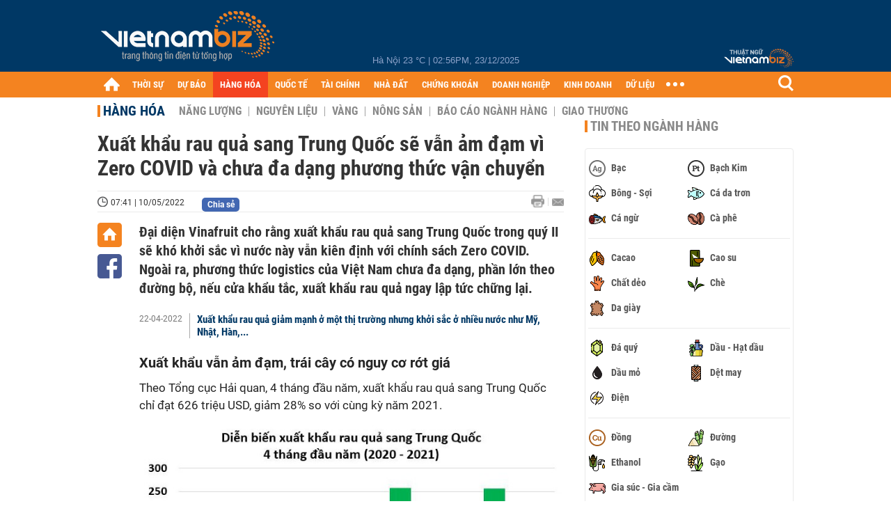

--- FILE ---
content_type: text/html; charset=utf-8
request_url: https://vietnambiz.vn/xuat-khau-rau-qua-sang-trung-quoc-se-van-am-dam-vi-zero-covid-va-chua-da-dang-phuong-thuc-van-chuyen--20225916449881.htm
body_size: 35021
content:

<!DOCTYPE html>
<html lang="vi">
<head>
    <title>Xuất khẩu rau quả sang Trung Quốc sẽ vẫn ảm đạm vì Zero COVID và chưa đa dạng phương thức vận chuyển</title>
    <meta charset="utf-8" />
    <meta name="viewport" content="width=device-width, initial-scale=1, maximum-scale=1, user-scalable=0, minimal-ui" />
    <meta http-equiv="Content-Language" content="vi" />
    <meta property="fb:app_id" content="3103388003239852">
<meta name="keywords" content="rau quả, thị trường rau quả, xuất khẩu trái cây, xuất khẩu rau quả, rau quả việt nam, EVFTA ngành rau quả" id="metakeywords" /> 
	<meta name="news_keywords" content="rau quả, thị trường rau quả, xuất khẩu trái cây, xuất khẩu rau quả, rau quả việt nam, EVFTA ngành rau quả" id="newskeywords" /> 
	<meta name="description" content="Đại diện Vinafruit cho rằng xuất khẩu rau quả sang Trung Quốc trong quý II sẽ khó khởi sắc vì nước này vẫn kiên định với chính sách Zero COVID. Ngoài ra, phương thức logistics của Việt Nam chưa đa dạng, phần lớn theo đường bộ, nếu cửa khẩu tắc, xuất khẩu rau quả ngay lập tức chững lại." id="metaDes" /> 
	<meta name="Language" content="vi" /> 
	<meta name="distribution" content="Global" /> 
	<meta name="REVISIT-AFTER" content="1 DAYS" /> 
	<meta name="robots" content="index,follow" id="metaRobots" /> 
	<meta name="copyright" content="Copyright (c) by https://vietnambiz.vn/" /> 
	<meta name="RATING" content="GENERAL" /> 
	<meta name="GENERATOR" content="https://vietnambiz.vn/" /> 
	<meta name="author" content="VietnamBiz" /> 
	<meta property="og:type" content="Article" /> 
	<meta property="article:tag" content="rau quả, thị trường rau quả, xuất khẩu trái cây, xuất khẩu rau quả, rau quả việt nam, EVFTA ngành rau quả" /> 
	<meta property="og:title" content="Xuất khẩu rau quả sang Trung Quốc sẽ vẫn ảm đạm vì Zero COVID và chưa đa dạng phương thức vận chuyển" /> 
	<meta property="og:description" content="Đại diện Vinafruit cho rằng xuất khẩu rau quả sang Trung Quốc trong quý II sẽ khó khởi sắc vì nước này vẫn kiên định với chính sách Zero COVID. Ngoài ra, phương thức logistics của Việt Nam chưa đa dạng, phần lớn theo đường bộ, nếu cửa khẩu tắc, xuất khẩu rau quả ngay lập tức chững lại." /> 
	<meta property="og:image" content="https://cdn1.vietnambiz.vn/1881912202022555/images/img9263-20220509153652543-avatar-fb-20220509160449200.JPG?width=600&height=315" /> 
	<meta property="og:image:width" content="600" /> 
	<meta property="og:image:height" content="315" /> 
	<meta property="og:url" content="https://vietnambiz.vn/xuat-khau-rau-qua-sang-trung-quoc-se-van-am-dam-vi-zero-covid-va-chua-da-dang-phuong-thuc-van-chuyen--20225916449881.htm" /> 
	<meta property="article:section" content="Hàng Hóa" /> 
	<meta property="article:published_time" content="2022-05-10T07:41:00" /> 
	<meta property="article:modified_time" content="2022-05-10T07:41:00" /> 
	<meta name="pubdate" content="2022-05-10T07:41:00" /> 
	<meta name="lastmod" content="2022-05-10T07:41:00" /> 
	<meta property="og:site_name" content="vietnambiz" /> 
	<meta property="article:author" content="VietnamBiz" /> 
	<link rel="canonical" href="https://vietnambiz.vn/xuat-khau-rau-qua-sang-trung-quoc-se-van-am-dam-vi-zero-covid-va-chua-da-dang-phuong-thuc-van-chuyen--20225916449881.htm" /> 
	
    <link href="/images/Biz1_32x32-01.png" rel="shortcut icon" type="image/png" />

    
					<link rel="preconnect" href="https://fonts.googleapis.com" />
					<link rel="preconnect" href="https://fonts.gstatic.com" crossorigin />
					<link href="https://fonts.googleapis.com/css2?family=Inter:ital,opsz,wght@0,14..32,100..900;1,14..32,100..900&family=Newsreader:ital,opsz,wght@0,6..72,200..800;1,6..72,200..800&display=swap" rel="stylesheet" />
					<link href="/plugins/fancybox/jquery.fancybox.min.css" rel="stylesheet" />
					<link href="/plugins/aos/aos.css" rel="stylesheet" />
					<link href="/plugins/jquery/ba/beforeafter.css" rel="stylesheet" />
					<link href="/dist/css/detail.css?v=Y8VS5aqBg8obdmFp-r8XUVEIYdwFnYYQoRGANVdCVuQ" rel="stylesheet" />
                

    <link href="/dist/css/plugins.min.css?v=xZj_dl57vwqsG9ouRAqlTIxgJ3VVEoALGLQ42y2D1Vk" rel="stylesheet" />
    <link href="/dist/css/site.min.css?v=Yp8AYiEDkWyzqkN81CPCU4DDdcCOakmUS0AGh7LGbwQ" rel="stylesheet" />

        <!-- Google tag (gtag.js) -->
        <script async src="https://www.googletagmanager.com/gtag/js?id=G-40WFXFP7MQ"></script>
        <script>
            window.dataLayer = window.dataLayer || [];
            function gtag() { dataLayer.push(arguments); }
            gtag('js', new Date());

            gtag('config', 'G-40WFXFP7MQ');
        </script>
        <!-- Global site tag (gtag.js) - Google Analytics -->
        <script async src="https://www.googletagmanager.com/gtag/js?id=UA-83194171-2"></script>
        <script>
            window.dataLayer = window.dataLayer || [];
            function gtag() { dataLayer.push(arguments); }
            gtag('js', new Date());

            gtag('config', 'UA-83194171-2');
        </script>
            <!-- ADS ASYNC -->
            <!-- Code Cắm header -->
            <script async src="https://static.amcdn.vn/tka/cdn.js" type="text/javascript"></script>
            <script>
                var arfAsync = arfAsync || [];
            </script>
            <script id="arf-core-js" onerror="window.arferrorload=true;" src="//media1.admicro.vn/cms/Arf.min.js" async></script>
            <script type="text/javascript">var _ADM_Channel = 'hang-hoa';</script>
        <script async src="https://fundingchoicesmessages.google.com/i/pub-4181597810933246?ers=1" nonce="XAJD8DzY6yXPzPWDq_k_nA"></script>
        <script nonce="XAJD8DzY6yXPzPWDq_k_nA">(function () { function signalGooglefcPresent() { if (!window.frames['googlefcPresent']) { if (document.body) { const iframe = document.createElement('iframe'); iframe.style = 'width: 0; height: 0; border: none; z-index: -1000; left: -1000px; top: -1000px;'; iframe.style.display = 'none'; iframe.name = 'googlefcPresent'; document.body.appendChild(iframe); } else { setTimeout(signalGooglefcPresent, 0); } } } signalGooglefcPresent(); })();</script>
        <script type="application/ld+json">
            {"@context":"https://schema.org","@type":"NewsArticle","headline":"Xuất khẩu rau quả sang Trung Quốc sẽ vẫn ảm đạm vì Zero COVID và chưa đa dạng phương thức vận chuyển","description":"Đại diện Vinafruit cho rằng xuất khẩu rau quả sang Trung Quốc trong quý II sẽ khó khởi sắc vì nước này vẫn kiên định với chính sách Zero COVID. Ngoài ra, phương thức logistics của Việt Nam chưa đa dạng, phần lớn theo đường bộ, nếu cửa khẩu tắc, xuất khẩu rau quả ngay lập tức chững lại.","url":"https://vietnambiz.vn/xuat-khau-rau-qua-sang-trung-quoc-se-van-am-dam-vi-zero-covid-va-chua-da-dang-phuong-thuc-van-chuyen--20225916449881.htm","mainEntityOfPage":{"@type":"WebPage","@id":"https://vietnambiz.vn/xuat-khau-rau-qua-sang-trung-quoc-se-van-am-dam-vi-zero-covid-va-chua-da-dang-phuong-thuc-van-chuyen--20225916449881.htm"},"publisher":{"@type":"Organization","name":"Trang Việt Nam Biz","logo":{"@type":"ImageObject","url":"https://cdn.vietnambiz.vn/logos/logo-600.png"}},"image":["https://cdn.vietnambiz.vn/1881912202022555/images/img9263-20220509153652543-avatar-fb-20220509160447826.JPG?width=600"],"datePublished":"2022-05-10T07:41:44+07:00","dateModified":"2022-05-10T07:41:44+07:00","author":{"@type":"Person","name":"Phạm Mơ","url":"https://vietnambiz.vn"},"breadcrumb":{"@type":"BreadcrumbList","itemListElement":[{"@type":"ListItem","position":1,"item":{"@id":"https://vietnambiz.vn//hang-hoa.htm","name":"Hàng hóa"}},{"@type":"ListItem","position":2,"item":{"@id":"https://vietnambiz.vn/xuat-khau-rau-qua-sang-trung-quoc-se-van-am-dam-vi-zero-covid-va-chua-da-dang-phuong-thuc-van-chuyen--20225916449881.htm","name":"Xuất khẩu rau quả sang Trung Quốc sẽ vẫn ảm đạm vì Zero COVID và chưa đa dạng phương thức vận chuyển"}}]}};
        </script>
        <!-- Pushtimize: new version -->
        <script src="https://sdk.moneyoyo.com/v1/webpush.js?pid=wqE8-lVEeSm0I6KH0aMLGQ" async></script>
</head>
<body class="">

    <div id="fb-root"></div>
    <script async defer crossorigin="anonymous" src="https://connect.facebook.net/vi_VN/sdk.js#xfbml=1&amp;version=v12.0&amp;appId=3103388003239852&amp;autoLogAppEvents=1"></script>

    <div id="admwrapper">
            <div id="back-to-top" class="autopro-scrolltop"></div>
            <header class="using-scroll hidden-print">
                
<div class="header-top">
    <div class="w1000">
        <div class="float-left">
            <a class="logo-header" href="/" title="VietnamBiz"></a>
        </div>
        <!-- weather -->
        <div class="weather">
            <span id="_weather"></span> |
            <span id="_dateTime" data-value=""></span>
        </div>
        <a href="https://thuatngu.vietnambiz.vn/" class="logo-thuatngu">
            <img src="/images/logo-new-tnkt.png" alt=" Thuật ngữ VietnamBiz">
        </a>
    </div>
</div>
<div class="header-bottom">
    <div class="w1000">
        <div class="menu-container">
            <ul class="menu-main">
                <li class="icon-home menu-item">
                    <a class="home first hidearrow" href="/" title="Trang chủ" data-id="0"></a>
                </li>
                
                <li class="menu-item" data-id="3" data-url="thoi-su" data-ajaxcontent-trigger="mouseenter">
                    <a class="first" href="/thoi-su.htm" title="THỜI SỰ" data-id="3">
                        THỜI SỰ
                    </a>

                </li>
                <li class="menu-item" data-id="541" data-url="du-bao" data-ajaxcontent-trigger="mouseenter">
                    <a class="first" href="/du-bao.htm" title="DỰ BÁO" data-id="541">
                        DỰ BÁO
                    </a>

                </li>
                <li class="menu-item" data-id="11" data-url="hang-hoa" data-ajaxcontent-trigger="mouseenter">
                    <a class="first" href="/hang-hoa.htm" title="HÀNG HÓA" data-id="11">
                        HÀNG HÓA
                    </a>

                </li>
                <li class="menu-item" data-id="12" data-url="quoc-te" data-ajaxcontent-trigger="mouseenter">
                    <a class="first" href="/quoc-te.htm" title="QUỐC TẾ" data-id="12">
                        QUỐC TẾ
                    </a>

                </li>
                <li class="menu-item" data-id="32" data-url="tai-chinh" data-ajaxcontent-trigger="mouseenter">
                    <a class="first" href="/tai-chinh.htm" title="TÀI CHÍNH" data-id="32">
                        TÀI CHÍNH
                    </a>

                </li>
                <li class="menu-item" data-id="16" data-url="nha-dat" data-ajaxcontent-trigger="mouseenter">
                    <a class="first" href="/nha-dat.htm" title="NHÀ ĐẤT" data-id="16">
                        NHÀ ĐẤT
                    </a>

                </li>
                <li class="menu-item" data-id="13" data-url="chung-khoan" data-ajaxcontent-trigger="mouseenter">
                    <a class="first" href="/chung-khoan.htm" title="CHỨNG KHOÁN" data-id="13">
                        CHỨNG KHOÁN
                    </a>

                </li>
                <li class="menu-item" data-id="22" data-url="doanh-nghiep" data-ajaxcontent-trigger="mouseenter">
                    <a class="first" href="/doanh-nghiep.htm" title="DOANH NGHIỆP" data-id="22">
                        DOANH NGHIỆP
                    </a>

                </li>
                <li class="menu-item" data-id="33" data-url="kinh-doanh" data-ajaxcontent-trigger="mouseenter">
                    <a class="first" href="/kinh-doanh.htm" title="KINH DOANH" data-id="33">
                        KINH DOANH
                    </a>

                </li>
     
                <li class="not-hover menu-item">
                    <a class="" href="https://data.vietnambiz.vn/" target="_blank" title="DỮ LIỆU">DỮ LIỆU</a>
                </li>
            </ul>
            <div id="desktop-main-menu-expand" class="menu-expand">
                <div class="menu-expand-left"></div>
                <div class="menu-expand-right"></div>
            </div>
            <span class="arrow"></span>
        </div>
        <div class="search float-right">
            <input type="text" placeholder="Nhập nội dung tìm kiếm" id="txtSearch" />
            <img src="/images/btn-search-icon.png" title="Tìm kiếm" alt="Tìm kiếm" id="btnSearch" class="float-right" />
        </div>
        <div class="right clickable" data-trigger>
            <span class="icon icon-dot-nav" data-trigger-content>
                <span class="dot-1"></span>
                <span class="dot-2"></span>
                <span class="dot-3"></span>
            </span>
            <div class="popup">
                
        <div class="wrapper clearafter">
                <div class="col left">
                    <a data-invisible="false" data-id="3" href="/thoi-su.htm" class="title" title="Th&#x1EDD;i s&#x1EF1;">Thời sự</a>

                        <ul>
                                <li><a href="/thoi-su/vi-mo.htm" title="V&#x129; m&#xF4;" data-id="101">Vĩ mô</a></li>
                                <li><a href="/thoi-su/chinh-sach.htm" title="Ch&#xED;nh s&#xE1;ch" data-id="104">Chính sách</a></li>
                                <li><a href="/thoi-su/dau-tu.htm" title="&#x110;&#x1EA7;u t&#x1B0;" data-id="126">Đầu tư</a></li>
                                <li><a href="/thoi-su/nhan-su.htm" title="Nh&#xE2;n s&#x1EF1;" data-id="103">Nhân sự</a></li>
                        </ul>
                </div>
                <div class="col left">
                    <a data-invisible="false" data-id="11" href="/hang-hoa.htm" class="title" title="H&amp;#224;ng h&amp;#243;a">Hàng hóa</a>

                        <ul>
                                <li><a href="/hang-hoa/nang-luong.htm" title="N&#x103;ng l&#x1B0;&#x1EE3;ng" data-id="105">Năng lượng</a></li>
                                <li><a href="/hang-hoa/nguyen-lieu.htm" title="Nguy&#xEA;n li&#x1EC7;u" data-id="106">Nguyên liệu</a></li>
                                <li><a href="/hang-hoa/vang.htm" title="V&#xE0;ng" data-id="107">Vàng</a></li>
                                <li><a href="/hang-hoa/nong-san.htm" title="N&#xF4;ng s&#x1EA3;n" data-id="108">Nông sản</a></li>
                                <li><a href="/hang-hoa/bao-cao-nganh-hang.htm" title="B&#xE1;o c&#xE1;o ng&#xE0;nh h&#xE0;ng" data-id="144">Báo cáo ngành hàng</a></li>
                        </ul>
                </div>
                <div class="col left">
                    <a data-invisible="false" data-id="32" href="/tai-chinh.htm" class="title" title="T&amp;#224;i ch&amp;#237;nh">Tài chính</a>

                        <ul>
                                <li><a href="/tai-chinh/ngan-hang.htm" title="Ng&#xE2;n h&#xE0;ng" data-id="127">Ngân hàng</a></li>
                                <li><a href="/tai-chinh/tai-san-ma-hoa.htm" title="T&#xE0;i s&#x1EA3;n m&#xE3; ho&#xE1;" data-id="128">Tài sản mã hoá</a></li>
                                <li><a href="/tai-chinh/bao-hiem.htm" title="B&#x1EA3;o hi&#x1EC3;m" data-id="129">Bảo hiểm</a></li>
                                <li><a href="/tai-chinh/ty-gia.htm" title="T&#x1EF7; gi&#xE1;" data-id="130">Tỷ giá</a></li>
                                <li><a href="/tai-chinh/phi-tien-mat.htm" title="Phi ti&#x1EC1;n m&#x1EB7;t" data-id="526">Phi tiền mặt</a></li>
                                <li><a href="/tai-chinh/tai-chinh-tieu-dung.htm" title="T&#xE0;i ch&#xED;nh ti&#xEA;u d&#xF9;ng" data-id="131">Tài chính tiêu dùng</a></li>
                        </ul>
                </div>
                <div class="col left">
                    <a data-invisible="false" data-id="16" href="/nha-dat.htm" class="title" title="Nh&amp;#224; &#x111;&#x1EA5;t">Nhà đất</a>

                        <ul>
                                <li><a href="/nha-dat/thi-truong.htm" title="Th&#x1ECB; tr&#x1B0;&#x1EDD;ng" data-id="123">Thị trường</a></li>
                                <li><a href="/nha-dat/du-an.htm" title="D&#x1EF1; &#xE1;n" data-id="124">Dự án</a></li>
                                <li><a href="/nha-dat/quy-hoach.htm" title="Quy ho&#x1EA1;ch" data-id="132">Quy hoạch</a></li>
                                <li><a href="/nha-dat/chu-dau-tu.htm" title="Ch&#x1EE7; &#x111;&#x1EA7;u t&#x1B0;" data-id="517">Chủ đầu tư</a></li>
                        </ul>
                </div>
                <div class="col left">
                    <a data-invisible="false" data-id="13" href="/chung-khoan.htm" class="title" title="Ch&#x1EE9;ng kho&amp;#225;n">Chứng khoán</a>

                        <ul>
                                <li><a href="/chung-khoan/thi-truong.htm" title="Th&#x1ECB; tr&#x1B0;&#x1EDD;ng" data-id="115">Thị trường</a></li>
                                <li><a href="/chung-khoan/giao-dich-lon.htm" title="Giao d&#x1ECB;ch l&#x1EDB;n" data-id="116">Giao dịch lớn</a></li>
                                <li><a href="/chung-khoan/ipo-niem-yet.htm" title="IPO - Ni&#xEA;m y&#x1EBF;t" data-id="117">IPO - Niêm yết</a></li>
                                <li><a href="/chung-khoan/kien-thuc.htm" title="Ki&#x1EBF;n th&#x1EE9;c" data-id="118">Kiến thức</a></li>
                        </ul>
                </div>
                <div class="col left">
                    <a data-invisible="false" data-id="22" href="/doanh-nghiep.htm" class="title" title="Doanh nghi&#x1EC7;p">Doanh nghiệp</a>

                        <ul>
                                <li><a href="/doanh-nghiep/ket-qua-kinh-doanh.htm" title="K&#x1EBF;t qu&#x1EA3; kinh doanh" data-id="119">Kết quả kinh doanh</a></li>
                                <li><a href="/doanh-nghiep/lanh-dao.htm" title="L&#xE3;nh &#x111;&#x1EA1;o" data-id="120">Lãnh đạo</a></li>
                                <li><a href="/doanh-nghiep/chan-dung-doanh-nghiep.htm" title="Ch&#xE2;n dung Doanh nghi&#x1EC7;p" data-id="122">Chân dung Doanh nghiệp</a></li>
                                <li><a href="/doanh-nghiep/tin-hoat-dong.htm" title="Tin ho&#x1EA1;t &#x111;&#x1ED9;ng" data-id="134">Tin hoạt động</a></li>
                                <li><a href="/doanh-nghiep/trai-phieu.htm" title="Tr&#xE1;i phi&#x1EBF;u" data-id="544">Trái phiếu</a></li>
                        </ul>
                </div>
                <div class="col left">
                    <a data-invisible="false" data-id="33" href="/kinh-doanh.htm" class="title" title="Kinh doanh">Kinh doanh</a>

                        <ul>
                                <li><a href="/kinh-doanh/startup.htm" title="Startup" data-id="139">Startup</a></li>
                                <li><a href="/kinh-doanh/cau-chuyen-kinh-doanh.htm" title="C&#xE2;u chuy&#x1EC7;n kinh doanh" data-id="140">Câu chuyện kinh doanh</a></li>
                                <li><a href="/kinh-doanh/kinh-doanh-so.htm" title="Kinh doanh s&#x1ED1;" data-id="523">Kinh doanh số</a></li>
                                <li><a href="/kinh-doanh/doanh-nhan.htm" title="Doanh nh&#xE2;n" data-id="141">Doanh nhân</a></li>
                                <li><a href="/kinh-doanh/chuoi-ban-le.htm" title="Chu&#x1ED7;i - B&#xE1;n l&#x1EBB;" data-id="524">Chuỗi - Bán lẻ</a></li>
                                <li><a href="/kinh-doanh/xe.htm" title="Xe" data-id="125">Xe</a></li>
                        </ul>
                </div>
        </div>

<div class="clearfix"></div>
<div class="newline">
    <div class="newlink">
        <a href="/emagazine.htm" rel="nofollow" class="view-emag" title="eMagazine"></a>
        <a href="/infographic.htm" rel="nofollow" class="view-photo" title="Infographic"></a>
        <a href="/photostory.htm" rel="nofollow" class="view-info" title="Photostory"></a>
        <a href="https://thuatngu.vietnambiz.vn/" rel="nofollow" class="view-thuatngu" title="Thuật ngữ kinh tế"></a>
    </div>
</div>                 
            </div>
        </div>
    </div>
    <div class="clearfix"></div>
</div> 
            </header>

        <!-- ads -->
            <div class="w1000">
                <div class="vnbiz-topbanner">
                        <div>
        <zone id="jsec9wly"></zone>
        <script>
            arfAsync.push("jsec9wly");
        </script>
    </div>

                </div>
            </div>

        
				<input type="hidden" value="15248,2707,7552,24939,155168,10317" />
				<div id="vnb-post-detail-page" data-zoneparentid="11">
						<input type="hidden" value="11" id="hdZoneParentId" />
						<div class="w1000">
							
            <span class="title-pagecate">
                <a data-role="cate-name" href="/hang-hoa.htm" title="H&#xE0;ng h&#xF3;a">Hàng hóa</a>
            </span>
        <ul class="list-cate">
                <li>
                    <a data-id="105" href="/hang-hoa/nang-luong.htm" title="N&#x103;ng l&#x1B0;&#x1EE3;ng" class="">
                        Năng lượng
                    </a>
                </li>
                <li>
                    <a data-id="106" href="/hang-hoa/nguyen-lieu.htm" title="Nguy&#xEA;n li&#x1EC7;u" class="">
                        Nguyên liệu
                    </a>
                </li>
                <li>
                    <a data-id="107" href="/hang-hoa/vang.htm" title="V&#xE0;ng" class="">
                        Vàng
                    </a>
                </li>
                <li>
                    <a data-id="108" href="/hang-hoa/nong-san.htm" title="N&#xF4;ng s&#x1EA3;n" class="">
                        Nông sản
                    </a>
                </li>
                <li>
                    <a data-id="144" href="/hang-hoa/bao-cao-nganh-hang.htm" title="B&#xE1;o c&#xE1;o ng&#xE0;nh h&#xE0;ng" class="">
                        Báo cáo ngành hàng
                    </a>
                </li>
                <li>
                    <a data-id="521" href="/hang-hoa/giao-thuong.htm" title="Giao th&#x1B0;&#x1A1;ng" class="">
                        Giao thương
                    </a>
                </li>
        </ul>
        <div class="clearfix"></div>
    <div class="flex">
        <div class="vnb-body">
            <div class="post-body-content" data-role="body">

                <div class="titledetail">
                    <h1 class="vnbcb-title" data-role="title">Xuất khẩu rau quả sang Trung Quốc sẽ vẫn ảm đạm vì Zero COVID và chưa đa dạng phương thức vận chuyển</h1>
                </div>

                <div class="vnbcbc-top-social">
                    
<div class="vnbcbcbsw-social clearfix">
    <span class="vnbcba-time time-detail">
        <span class="vnbcbat-data" title="07:41 | 10/05/2022" data-role="publishdate">07:41 | 10/05/2022</span>
    </span>
    <div class="fbLikeWrap mt-1">
        <div class="fb-like" data-href="https://vietnambiz.vn/xuat-khau-rau-qua-sang-trung-quoc-se-van-am-dam-vi-zero-covid-va-chua-da-dang-phuong-thuc-van-chuyen--20225916449881.htm" data-width="" data-layout="button_count" data-action="like" data-size="small" data-share="false"></div>
    </div>
    <a onclick="VNBiz.fn.shareClick('https://vietnambiz.vn/xuat-khau-rau-qua-sang-trung-quoc-se-van-am-dam-vi-zero-covid-va-chua-da-dang-phuong-thuc-van-chuyen--20225916449881.htm');" href="javascript:;" class="kbwcs-fb mt-1" rel="nofollow">
        <span class="textshare">Chia sẻ</span>
        <span class="kbwcs-number fr item-fb" rel="https://vietnambiz.vn/xuat-khau-rau-qua-sang-trung-quoc-se-van-am-dam-vi-zero-covid-va-chua-da-dang-phuong-thuc-van-chuyen--20225916449881.htm"></span>
    </a>
        <a rel="nofollow" class="float-right mail-icon" href="mailto:?subject=[vietnambiz.vn] Xu&#x1EA5;t kh&#x1EA9;u rau qu&#x1EA3; sang Trung Qu&#x1ED1;c s&#x1EBD; v&#x1EAB;n &#x1EA3;m &#x111;&#x1EA1;m v&#xEC; Zero COVID v&#xE0; ch&#x1B0;a &#x111;a d&#x1EA1;ng ph&#x1B0;&#x1A1;ng th&#x1EE9;c v&#x1EAD;n chuy&#x1EC3;n&amp;body=https://vietnambiz.vn/xuat-khau-rau-qua-sang-trung-quoc-se-van-am-dam-vi-zero-covid-va-chua-da-dang-phuong-thuc-van-chuyen--20225916449881.htm%0D%0A&#x110;&#x1EA1;i di&#x1EC7;n Vinafruit cho r&#x1EB1;ng xu&#x1EA5;t kh&#x1EA9;u rau qu&#x1EA3; sang Trung Qu&#x1ED1;c trong qu&amp;#253; II s&#x1EBD; kh&amp;#243; kh&#x1EDF;i s&#x1EAF;c v&amp;#236; n&#x1B0;&#x1EDB;c n&amp;#224;y v&#x1EAB;n ki&amp;#234;n &#x111;&#x1ECB;nh v&#x1EDB;i ch&amp;#237;nh s&amp;#225;ch Zero COVID. Ngo&amp;#224;i ra, ph&#x1B0;&#x1A1;ng th&#x1EE9;c logistics c&#x1EE7;a Vi&#x1EC7;t Nam ch&#x1B0;a &#x111;a d&#x1EA1;ng, ph&#x1EA7;n l&#x1EDB;n theo &#x111;&#x1B0;&#x1EDD;ng b&#x1ED9;, n&#x1EBF;u c&#x1EED;a kh&#x1EA9;u t&#x1EAF;c, xu&#x1EA5;t kh&#x1EA9;u rau qu&#x1EA3; ngay l&#x1EAD;p t&#x1EE9;c ch&#x1EEF;ng l&#x1EA1;i." title="Gửi email"></a>
        <a href="/xuat-khau-rau-qua-sang-trung-quoc-se-van-am-dam-vi-zero-covid-va-chua-da-dang-phuong-thuc-van-chuyen--20225916449881-print.htm" title="In bài viết" class="print-icon float-right" rel="nofollow" target="_blank"></a>
</div>

                </div>
                <div class="clearfix"></div>
                <div class="vnbcb-content flex">

                    <div class="content-social">
                        <div id="start-social"></div>
                        <div class="w35 networktop" id="sticky-box">
                            <a href="/" title="Trang chủ" class="home-popup-icon"></a>
                            <a title="Chia sẻ" onclick="VNBiz.fn.shareClick('https://vietnambiz.vn/xuat-khau-rau-qua-sang-trung-quoc-se-van-am-dam-vi-zero-covid-va-chua-da-dang-phuong-thuc-van-chuyen--20225916449881.htm');" href="javascript:;" class="fb-popup-icon" rel="nofollow"></a>
                        </div>
                    </div>

                    <div class="flex-1 article-body-content">
                        <div class="vnbcbc-sapo" data-role="sapo">
                            Đại diện Vinafruit cho rằng xuất khẩu rau quả sang Trung Quốc trong quý II sẽ khó khởi sắc vì nước này vẫn kiên định với chính sách Zero COVID. Ngoài ra, phương thức logistics của Việt Nam chưa đa dạng, phần lớn theo đường bộ, nếu cửa khẩu tắc, xuất khẩu rau quả ngay lập tức chững lại.
                        </div>

                        

                            <div class="vnbbc-relate relations" data-ids="202242120395837">
                                
            <div class="vnbbcru-li">
                <span class="relate-time">22-04-2022</span>
                <a class="vnbcbcrl-link show-popup visit-popup" data-newsid="202242120395837" href="/xuat-khau-rau-qua-giam-manh-o-mot-thi-truong-nhung-khoi-sac-o-nhieu-nuoc-nhu-my-nhat-han-202242120395837.htm" title="Xu&#x1EA5;t kh&#x1EA9;u rau qu&#x1EA3; gi&#x1EA3;m m&#x1EA1;nh &#x1EDF; m&#x1ED9;t th&#x1ECB; tr&#x1B0;&#x1EDD;ng nh&#x1B0;ng kh&#x1EDF;i s&#x1EAF;c &#x1EDF; nhi&#x1EC1;u n&#x1B0;&#x1EDB;c nh&#x1B0; M&#x1EF9;, Nh&#x1EAD;t, H&amp;#224;n,...">Xuất khẩu rau quả giảm mạnh ở một thị trường nhưng khởi sắc ở nhiều nước như Mỹ, Nhật, Hàn,...</a>
            </div>

                            </div>

                        <div class="vnbcbc-body vceditor-content wi-active" data-role="content">
                            <h1 class="MsoNormal"><strong>Xuất khẩu vẫn ảm đạm, trái cây có nguy cơ rớt giá</strong></h1>
<p class="MsoNormal"><span style="background-color: #ffffff;">Theo Tổng cục Hải quan, 4 tháng đầu năm, xuất khẩu rau quả sang Trung Quốc chỉ đạt 626 triệu USD, giảm 28% so với cùng kỳ năm 2021.</span></p>
<p class="MsoNormal"> </p>
<div class="VnBizPreviewMode align-center" contenteditable="false" data-id="simpleimage_20220509174446401" data-type="simpleimage">
<figure class="image" data-border-width="0" data-border-color="#c82121" data-zoom="false" data-border="false"><img src="https://cdn.vietnambiz.vn/1881912202022555/images/z34012507826972a65076cecf33fda952538eb8b05235a-20220509174444628.jpg?width=700" alt="" data-original="https://cdn.vietnambiz.vn/1881912202022555/images/z34012507826972a65076cecf33fda952538eb8b05235a-20220509174444628.jpg" data-mobile-url="https://cdn.vietnambiz.vn/1881912202022555/images/z34012507826972a65076cecf33fda952538eb8b05235a-20220509174444628.jpg">
<figcaption class="PhotoCMS_Caption">
<p class="show-placeholder" contenteditable="true" data-placeholder="[Nhập chú thích ảnh]">(Số liệu:<em> Tổng cục Hải quan</em>, Biểu đồ:<em> Phạm Mơ</em>)</p>
</figcaption>
</figure>
</div>
<p class="MsoNormal">Trao đổi với người viết, ông Trần Ngọc Hiệp, Giám đốc Công ty TNHH Thanh long Hoàng Hậu cho biết: “Xuất khẩu trái cây sang Trung Quốc vẫn rất khó bởi dù hàng hóa đi đường biển vẫn phải kiểm dịch virus SAR-CoV-2 gắt gao. Cùng với đó, cước vận tải tăng, hãng tàu trì hoãn nhiều ngày ảnh hưởng lợi nhuận doanh nghiệp.</p>
<p class="MsoNormal">Hiện, nhu cầu tiêu thụ thanh long của Trung Quốc giảm tới 60-70% vì chính sách Zero COVID. Do vậy, sản lượng thanh long có nhiều cũng không thể bán hết được”.</p>
<p class="MsoNormal"><span style="background-color: #ffffff;">Ông Hiệp cho biết hiện giá thanh long đầu vụ ở Bình Thuận đang dao động 7.000 - 15.000 đồng/kg tùy thời điểm và chất lượng và có thể giảm sâu nếu tiếp tục gặp những yếu tố bất lợi từ phía thị trường Trung Quốc.</span></p>
<div class="VnBizPreviewMode align-center" contenteditable="false" data-id="simpleimage_20220509154140148" data-type="simpleimage">
<figure class="image" data-border-width="0" data-border-color="#c82121" data-zoom="false" data-border="false"><img src="https://cdn.vietnambiz.vn/1881912202022555/images/img9270-20220509154138350.JPG?width=700" alt="" data-original="https://cdn.vietnambiz.vn/1881912202022555/images/img9270-20220509154138350.JPG" data-mobile-url="https://cdn.vietnambiz.vn/1881912202022555/images/img9270-20220509154138350.JPG">
<figcaption class="PhotoCMS_Caption">
<p class="show-placeholder" contenteditable="true" data-placeholder="[Nhập chú thích ảnh]"> Giá thanh long có thể giảm sâu vào chính vụ vì xuất khẩu sang Trung Quốc tắc đường. (Ảnh: <em>Phạm Mơ</em>)</p>
</figcaption>
</figure>
</div>
<p class="MsoNormal">Nói về triển vọng xuất khẩu rau quả quý II, ông Đặng Phúc Nguyên, Tổng thư ký Hiệp hội Rau quả Việt Nam (Vinafruit) cho biết cho đến thời điểm này, chính sách Zero COVID của Trung Quốc vẫn chưa có gì thay đổi, quy trình kiểm soát COVID-19 trên bao bì, sản phẩm, thành container vẫn rất nghiêm ngặt. Do vậy, xuất khẩu rau quả sang thị trường này trong quý II sẽ tiếp tục ảm đạm.</p>
<p class="MsoNormal">Đặc biệt, quý II là thời điểm thu hoạch rộ của nhiều loại trái cây như xoài, thanh long, chuối, nhãn, chôm chôm… Riêng các tỉnh Nam Bộ, sản lượng trái cây đã lên tới 1,5 triệu tấn. Đây cũng là điều ông Nguyên lo lắng về tình trạng được mùa rớt giá sẽ tiếp diễn.</p>
<p class="MsoNormal">“Tình hình tiêu thụ rau quả quý II khá căng khi xuất khẩu sang Trung Quốc vẫn vướng phải Zero COVID, các thị trường khác như Mỹ, EU tăng trưởng tích cực nhưng sản lượng nhập khẩu còn quá nhỏ so với tổng cung.</p>
<p class="MsoNormal">Trong khi, sức tiêu thụ trong nước còn yếu, khó có thể cân hết sản lượng trái cây còn lại”, ông Nguyên nói.</p>
<p class="MsoNormal">Ngoài ra, đại diện Vinafruit cho rằng cung vượt cầu, những loại trái cây có sản lượng lớn, chủ yếu xuất đi Trung Quốc như thanh long, chuối… có thể sẽ bị rớt giá, đặc biệt vào thời điểm chính vụ.</p>
<p class="MsoNormal">Còn một số loại trái cây có sản lượng nhỏ, xuất khẩu đi Mỹ, EU như sầu riêng sẽ giữ được mức giá bình ổn vì các doanh nghiệp đã bao tiêu và thị trường tiêu thụ tăng nhập khẩu.  </p>
<p class="MsoNormal">Trao đổi với người viết, bà Ngô Tường Vy, Phó Tổng Giám đốc Công ty Chánh Thu cho biết giá các loại trái cây phụ thuộc vào các yếu tố như cung - cầu, chất lượng sản phẩm, thị hiếu tiêu dùng.</p>
<p class="MsoNormal">“Với những mặt hàng như sầu riêng, doanh nghiệp đang bao tiêu cho nhiều vùng nguyên liệu vói mức giá 40.000 đồng/kg. Mức này giúp nông dân lãi gấp đôi so với giá vốn bỏ ra là 18.000 – 20.000 đồng/kg.</p>
<p class="MsoNormal">Sản phẩm này có thể cấp đông và xuất khẩu đi Mỹ và nhiều nước khác. Nguyên liệu đạt chất lượng thường ít hơn so với nhu cầu nên giá thường ổn định”, bà Vy nói.</p>
<p class="MsoNormal">Còn những sản phẩm như mít, thanh long, dứa khó chế biến, cung vượt cầu thì việc giá nông sản giảm mạnh là điều dễ hiểu.</p>
<p class="MsoNormal">“Chưa bàn đến mức giá nào, cửa khẩu không đi được, doanh nghiệp không thể mua được hàng cho nông dân, nông dân vẫn là người chịu thiệt”, đại diện Chánh Thu nói.</p>
<h1><strong>Việt Nam vẫn đi sau Thái Lan về logistics</strong></h1>
<p class="MsoNormal">Thực tế, Trung Quốc đều là thị trường chính của trái cây Việt Nam và Thái Lan. Cả hai nước đều phải đối mặt với chính sách Zero COVID nhưng đại diện Vinafuit đánh giá Thái Lan đã có bước tiến tốt hơn Việt Nam về logistics.</p>
<p class="MsoNormal"><span style="background-color: #ffffff;">Mới đây, Bộ trưởng Thương mại Thái Lan Jurin Laksanawisit công bố năm 2022 Thái Lan dự kiến xuất khẩu 530.000 tấn trái cây tươi sang Trung Quốc, chủ yếu theo đường biển, kết hợp với đường bộ và đường hàng không, theo <em>The Nation Thailand</em>.</span></p>
<p class="MsoNormal">Cụ thể, Thái Lan sẽ tập trung vào xuất khẩu trái cây tươi sang Trung Quốc bằng đường biển vì 4 cửa khẩu trên biên giới của Trung Quốc là Mohan, Hữu Nghị Quan, Đông Hưng và Bằng Tường bị đóng cửa do tình hình COVID-19 do chính sách “Zero COVID”.</p>
<p class="MsoNormal">Theo đó, 390.000 tấn trái cây, tương đương 83% sản lượng sẽ được xuất khẩu bằng đường biển thông qua 5 hãng tàu Cosco, SITC, Yang Ming, Maersk và Wanhai đến 6 cảng Trung Quốc là Shekou (26,5%), Nansha (20%), Hong Kong (20%), Zhanjian (13,5%), Xinzhou (13,5%) và Xiamen (6,5%).</p>
<p class="MsoNormal"> </p>
<div class="VnBizPreviewMode align-center" contenteditable="false" data-id="simpleimage_20220509154500833" data-type="simpleimage">
<figure class="image" data-border-width="0" data-border-color="#c82121" data-zoom="false" data-border="false"><img src="https://cdn.vietnambiz.vn/1881912202022555/images/crawl-20220509154456685.jpg?width=700" alt="" data-original="https://cdn.vietnambiz.vn/1881912202022555/images/crawl-20220509154456685.jpg" data-mobile-url="https://cdn.vietnambiz.vn/1881912202022555/images/crawl-20220509154456685.jpg">
<figcaption>
<p class="show-placeholder" contenteditable="true" data-placeholder="[Nhập chú thích ảnh]">Năm 2022, Thái Lan đặt mục tiêu xuất khẩu 530.000 tấn trái cây tươi sang Trung Quốc. (Ảnh: <em>Image Professional</em>)</p>
</figcaption>
</figure>
</div>
<p class="MsoNormal">Trong khi đó, 36.000 tấn, tương đương 6,5% sản lượng sẽ được xuất khẩu bằng đường hàng không thông qua Thai Airways International, Thai Lion Air, AirAsia X và China Southern Airlines đến 3 sân bay của Trung Quốc là Quảng Châu (80%), Thâm Quyến (13%) và Côn Minh (7%).</p>
<p class="MsoNormal">Còn lại 10,5% sản lượng sẽ được xuất khẩu bằng đường bộ qua 4 cửa khẩu. Nếu bất kỳ cửa khẩu nào bị đóng cửa, Bộ Ngoại giao cũng như các đại diện thương mại và nông nghiệp của Thái Lan có trách nhiệm đàm phán với Trung Quốc để mở lại càng sớm càng tốt.</p>
<p class="MsoNormal">Ông Đặng Phúc Nguyên đánh giá Chính phủ Thái Lan khá quan tâm đến vấn đề logistics.</p>
<p class="MsoNormal">“Nếu đường bộ có vấn đề, họ sẽ đi đường biển, tàu hỏa qua Lào, thậm chí nước này còn đầu tư chuyên cơ, một tháng có thể chở 30-50 chuyến trái cây sang Trung Quốc.</p>
<p class="MsoNormal">Còn tại Việt Nam, trái cây xuất khẩu sang Trung Quốc chủ yếu theo đường bộ, cửa khẩu tắc là không xuất khẩu được”, ông Nguyên nói.</p>
<p class="MsoNormal">Tại tọa đàm “Thúc đẩy sản xuất và tiêu thụ nông sản tại các tỉnh, thành Nam Bộ", Bộ trưởng Bộ NN&amp;PTNT Lê Minh Hoan cho rằng cho biết chỉ cần nhìn vào cách ngành rau quả Thái Lan thích ứng với chính sách "Zero COVID" của Trung Quốc là biết nước này ít bị ảnh hưởng, theo báo <em>Người Lao động</em>.</p>
<p class="MsoNormal">“Họ tìm cách đáp ứng được quy định để kiểm soát COVID-19 trong chuỗi sản xuất trái cây trong khi Việt Nam chỉ có thể hy vọng đàm phán để Trung Quốc nới lỏng quy định.</p>
<p class="MsoNormal">Doanh nghiệp cần tổ chức lại sản xuất để thích ứng với những thay đổi của thị trường, đừng để khi cửa khẩu với Trung Quốc thông thì mọi việc lại quay về như cũ", Bộ trưởng nói.</p>

                            
                        </div>
                        <div class="clearfix"></div>

                        <div class="special-relate-news-container">
                            
                <div class="vnbcbc-relate-box clearfix">
                    <a data-newsid="20220316190934064" href="/nhieu-don-hang-rau-qua-xuat-khau-sang-nga-phai-ngung-20220316190934064.htm" title="Nhi&#x1EC1;u &#x111;&#x1A1;n h&amp;#224;ng rau qu&#x1EA3; xu&#x1EA5;t kh&#x1EA9;u sang Nga ph&#x1EA3;i ng&#x1EEB;ng" class="vnbcbcrl-link">Nhiều đơn hàng rau quả xuất khẩu sang Nga phải ngừng</a>
                    <a data-newsid="20220316190934064" href="/nhieu-don-hang-rau-qua-xuat-khau-sang-nga-phai-ngung-20220316190934064.htm" title="Nhi&#x1EC1;u &#x111;&#x1A1;n h&amp;#224;ng rau qu&#x1EA3; xu&#x1EA5;t kh&#x1EA9;u sang Nga ph&#x1EA3;i ng&#x1EEB;ng" class="img257x172">
                        <img src="https://cdn.vietnambiz.vn/171464876016439296/2022/3/16/rau-qua-16474324983481868819232-0-0-449-674-crop-1647432504440640984056.jpeg?width=257&amp;height=172" title="Nhi&#x1EC1;u &#x111;&#x1A1;n h&amp;#224;ng rau qu&#x1EA3; xu&#x1EA5;t kh&#x1EA9;u sang Nga ph&#x1EA3;i ng&#x1EEB;ng" class="img257x172" alt="Nhiều đơn hàng rau quả xuất khẩu sang Nga phải ngừng" />
                    </a>
                </div>
                <div class="vnbcbc-relate-box clearfix">
                    <span class="relate-time">15-03-2022</span>
                    <div class="content">
                        <a data-newsid="20220315073949989" href="/xuat-khau-rau-qua-giam-manh-vi-thi-truong-trung-quoc-khong-con-de-tinh-20220315073949989.htm" title="Xu&#x1EA5;t kh&#x1EA9;u rau qu&#x1EA3; gi&#x1EA3;m m&#x1EA1;nh v&amp;#236; th&#x1ECB; tr&#x1B0;&#x1EDD;ng Trung Qu&#x1ED1;c kh&amp;#244;ng c&amp;#242;n d&#x1EC5; t&amp;#237;nh" class="vnbcbcrl-link">Xuất khẩu rau quả giảm mạnh vì thị trường Trung Quốc không còn dễ tính</a>
                    </div>
                </div>
                <div class="vnbcbc-relate-box clearfix">
                    <span class="relate-time">16-02-2022</span>
                    <div class="content">
                        <a data-newsid="2022021607471683" href="/gia-thanh-long-sut-giam-con-3000-dong-kg-vi-xe-trai-cay-khong-duoc-len-cua-khau-2022021607471683.htm" title="Gi&amp;#225; thanh long s&#x1EE5;t gi&#x1EA3;m c&amp;#242;n 3.000 &#x111;&#x1ED3;ng/kg v&amp;#236; xe tr&amp;#225;i c&amp;#226;y kh&amp;#244;ng &#x111;&#x1B0;&#x1EE3;c l&amp;#234;n c&#x1EED;a kh&#x1EA9;u" class="vnbcbcrl-link">Giá thanh long sụt giảm còn 3.000 đồng/kg vì xe trái cây không được lên cửa khẩu</a>
                    </div>
                </div>

                        </div>

                        <!-- end icon Fb -->
                        <div id="end-social"></div>
                        <p class="author" data-role="author">
                            Ph&#x1EA1;m M&#x1A1;
                        </p>

                        <div class="bottom-info clearfix">
                            
    <div class="link-source-wrapper clearfix">
        <div class="link-source-name">
            Theo <span class="link-source-text-name" data-role="source">Doanh Nghi&#x1EC7;p &amp; Kinh Doanh</span>
            <svg width="10" height="10" viewBox="0 0 10 10" fill="none" xmlns="http://www.w3.org/2000/svg">
                <path fill-rule="evenodd" clip-rule="evenodd" d="M2.5 2.08333C2.38949 2.08333 2.28351 2.12723 2.20537 2.20537C2.12723 2.28351 2.08333 2.38949 2.08333 2.5V8.33333C2.08333 8.44384 2.12723 8.54982 2.20537 8.62796C2.28351 8.7061 2.38949 8.75 2.5 8.75H7.5C7.61051 8.75 7.71649 8.7061 7.79463 8.62796C7.87277 8.54982 7.91667 8.44384 7.91667 8.33333V2.5C7.91667 2.38949 7.87277 2.28351 7.79463 2.20537C7.71649 2.12723 7.61051 2.08333 7.5 2.08333H6.66667C6.43655 2.08333 6.25 1.89679 6.25 1.66667C6.25 1.43655 6.43655 1.25 6.66667 1.25H7.5C7.83152 1.25 8.14946 1.3817 8.38388 1.61612C8.6183 1.85054 8.75 2.16848 8.75 2.5V8.33333C8.75 8.66485 8.6183 8.9828 8.38388 9.21722C8.14946 9.45164 7.83152 9.58333 7.5 9.58333H2.5C2.16848 9.58333 1.85054 9.45164 1.61612 9.21722C1.3817 8.9828 1.25 8.66485 1.25 8.33333V2.5C1.25 2.16848 1.3817 1.85054 1.61612 1.61612C1.85054 1.3817 2.16848 1.25 2.5 1.25H3.33333C3.56345 1.25 3.75 1.43655 3.75 1.66667C3.75 1.89679 3.56345 2.08333 3.33333 2.08333H2.5Z" fill="black"></path>
                <path fill-rule="evenodd" clip-rule="evenodd" d="M2.91666 1.25C2.91666 0.789762 3.28976 0.416667 3.75 0.416667H6.25C6.71023 0.416667 7.08333 0.789762 7.08333 1.25V2.08333C7.08333 2.54357 6.71023 2.91667 6.25 2.91667H3.75C3.28976 2.91667 2.91666 2.54357 2.91666 2.08333V1.25ZM6.25 1.25H3.75V2.08333H6.25V1.25Z" fill="black"></path>
            </svg>
            <input type="text" value="https://doanhnghiepkinhdoanh.doanhnhanvn.vn/xuat-khau-rau-qua-sang-trung-quoc-se-van-am-dam-vi-zero-covid-va-chua-da-dang-phuong-thuc-van-chuyen-4220225916449881.htm" id="hdSourceLink" class="hdSourceLink" />
            <span id="btnCopy" class="copylink">Copy link</span>
        </div>
        <div class="link-source-detail">
            <div class="link-source-detail-title">Link bài gốc</div>
            <div class="link-source-full">https://doanhnghiepkinhdoanh.doanhnhanvn.vn/xuat-khau-rau-qua-sang-trung-quoc-se-van-am-dam-vi-zero-covid-va-chua-da-dang-phuong-thuc-van-chuyen-4220225916449881.htm</div>
            <div class="arrow-down"></div>
        </div>
    </div>

                        </div>
                    </div>
                </div>

                <div class="clearfix"></div>
                <div class="vnbcbc-bottom-social vnbcb-author bottom">
                    
<div class="vnbcbcbsw-social clearfix">
    <span class="title-pagecate">
        <a data-role="cate-name" href="/hang-hoa.htm">Hàng hóa</a>
    </span>
    <div class="fb-bottom">
        <div class="fbLikeWrap mt-1">
            <div class="fb-like" data-href="https://vietnambiz.vn/xuat-khau-rau-qua-sang-trung-quoc-se-van-am-dam-vi-zero-covid-va-chua-da-dang-phuong-thuc-van-chuyen--20225916449881.htm" data-width="" data-layout="button_count" data-action="like" data-size="small" data-share="false"></div>
        </div>
        <a onclick="VNBiz.fn.shareClick('https://vietnambiz.vn/xuat-khau-rau-qua-sang-trung-quoc-se-van-am-dam-vi-zero-covid-va-chua-da-dang-phuong-thuc-van-chuyen--20225916449881.htm');" href="javascript:;" class="kbwcs-fb mt-1" rel="nofollow">
            <span class="textshare">Chia sẻ</span>
            <span class="kbwcs-number item-fb" rel="/xuat-khau-rau-qua-sang-trung-quoc-se-van-am-dam-vi-zero-covid-va-chua-da-dang-phuong-thuc-van-chuyen--20225916449881.htm"></span>
        </a>
            <a rel="nofollow" class="float-right mail-icon" href="mailto:?subject=[vietnambiz.vn] Xu&#x1EA5;t kh&#x1EA9;u rau qu&#x1EA3; sang Trung Qu&#x1ED1;c s&#x1EBD; v&#x1EAB;n &#x1EA3;m &#x111;&#x1EA1;m v&#xEC; Zero COVID v&#xE0; ch&#x1B0;a &#x111;a d&#x1EA1;ng ph&#x1B0;&#x1A1;ng th&#x1EE9;c v&#x1EAD;n chuy&#x1EC3;n&amp;body=%0D%0A&#x110;&#x1EA1;i di&#x1EC7;n Vinafruit cho r&#x1EB1;ng xu&#x1EA5;t kh&#x1EA9;u rau qu&#x1EA3; sang Trung Qu&#x1ED1;c trong qu&amp;#253; II s&#x1EBD; kh&amp;#243; kh&#x1EDF;i s&#x1EAF;c v&amp;#236; n&#x1B0;&#x1EDB;c n&amp;#224;y v&#x1EAB;n ki&amp;#234;n &#x111;&#x1ECB;nh v&#x1EDB;i ch&amp;#237;nh s&amp;#225;ch Zero COVID. Ngo&amp;#224;i ra, ph&#x1B0;&#x1A1;ng th&#x1EE9;c logistics c&#x1EE7;a Vi&#x1EC7;t Nam ch&#x1B0;a &#x111;a d&#x1EA1;ng, ph&#x1EA7;n l&#x1EDB;n theo &#x111;&#x1B0;&#x1EDD;ng b&#x1ED9;, n&#x1EBF;u c&#x1EED;a kh&#x1EA9;u t&#x1EAF;c, xu&#x1EA5;t kh&#x1EA9;u rau qu&#x1EA3; ngay l&#x1EAD;p t&#x1EE9;c ch&#x1EEF;ng l&#x1EA1;i." title="Gửi email"></a>
            <a href="/xuat-khau-rau-qua-sang-trung-quoc-se-van-am-dam-vi-zero-covid-va-chua-da-dang-phuong-thuc-van-chuyen--20225916449881-print.htm" title="In bài viết" class="print-icon float-right" rel="nofollow" target="_blank"></a>
    </div>
</div>


                </div>
            </div>

            <div class="special-footer-detail clearfix">
                <div class="stream-bottom">

        <div class="tag-and-ads mt-15">
            <div class="box-tag-detail">
                <span class="icon-tags"></span>
                <span class="title-tag">TAG:</span>
                <div class="vnbcbcbs-tags">
                    <ul class="vnbcbcbst-ul">
                            <li class="afcbcbstu-li">
                                <a itemprop="keywords" class="afcbcbstul-link" href="/rau-qua.html" title="rau qu&#x1EA3;">rau qu&#x1EA3;</a>
                            </li>
                            <li class="afcbcbstu-li">
                                <a itemprop="keywords" class="afcbcbstul-link" href="/thi-truong-rau-qua.html" title="th&#x1ECB; tr&#x1B0;&#x1EDD;ng rau qu&#x1EA3;">th&#x1ECB; tr&#x1B0;&#x1EDD;ng rau qu&#x1EA3;</a>
                            </li>
                            <li class="afcbcbstu-li">
                                <a itemprop="keywords" class="afcbcbstul-link" href="/xuat-khau-trai-cay.html" title="xu&#x1EA5;t kh&#x1EA9;u tr&amp;#225;i c&amp;#226;y">xu&#x1EA5;t kh&#x1EA9;u tr&#xE1;i c&#xE2;y</a>
                            </li>
                            <li class="afcbcbstu-li">
                                <a itemprop="keywords" class="afcbcbstul-link" href="/xuat-khau-rau-qua.html" title="xu&#x1EA5;t kh&#x1EA9;u rau qu&#x1EA3;">xu&#x1EA5;t kh&#x1EA9;u rau qu&#x1EA3;</a>
                            </li>
                            <li class="afcbcbstu-li">
                                <a itemprop="keywords" class="afcbcbstul-link" href="/rau-qua-viet-nam.html" title="rau qu&#x1EA3; vi&#x1EC7;t nam">rau qu&#x1EA3; vi&#x1EC7;t nam</a>
                            </li>
                            <li class="afcbcbstu-li">
                                <a itemprop="keywords" class="afcbcbstul-link" href="/evfta-nganh-rau-qua.html" title="EVFTA ng&amp;#224;nh rau qu&#x1EA3;">EVFTA ng&#xE0;nh rau qu&#x1EA3;</a>
                            </li>
                    </ul>
                </div>
            </div>
        </div>

    <div class="mt-1 mb-2 d-flex justify-content-center">
        <zone id="jsed4cin"></zone>
        <script>
            arfAsync.push("jsed4cin");
        </script>
    </div>

    <div id="box-same-topic" class="box-same-topic clearfix" data-id="20225916449881" data-url="VNBiz.Models.Zone" data-topic="46">
        <h3 class="title-box gray">Cùng chủ đề</h3>
        <div class="content">
                <div class="box-first">
                    <a href="/chu-de/rau-cu-qua-46.htm" class="first img283x283"><img src="https://cdn.vietnambiz.vn/2019/8/1/rau-cu-qua-15646488567441029104602.png?width=283&height=283" alt="Rau - Củ -Quả" /></a><a href="/chu-de/rau-cu-qua-46.htm" title="Rau - Củ -Quả" class="title">Rau - Củ -Quả</a>
                </div>
                <div class="news swiper-container">
                    <div class="list-news swiper-wrapper"><div class="swiper-slide item">  <a href="/nhap-khau-dua-cau-tang-tren-300-20251213193824362.htm" title="Nhập khẩu dừa, cau tăng trên 300%" class="img120x80 show-popup visit-popup">      <img class="img120x80" alt="Nhập khẩu dừa, cau tăng trên 300%" src="https://cdn.vietnambiz.vn/1881912202208555/images/2025/12/13/crawl-2025121319372424-avatar-15x10-20251213193823815.png?width=120&height=80" />  </a>  <a href="/nhap-khau-dua-cau-tang-tren-300-20251213193824362.htm" class="title show-popup visit-popup" data-url="/nhap-khau-dua-cau-tang-tren-300-20251213193824362.htm">Nhập khẩu dừa, cau tăng trên 300%</a>  <div class="time">      <a href="/hang-hoa.htm" title="Hàng hóa" class="category">Hàng hóa</a>      <span class="timeago">-</span><span class="timeago need-get-timeago" title="2025-12-13T19:38:00" data-date="19:21 | 13/12/2025">19:21 | 13/12/2025</span>  </div></div><div class="swiper-slide item">  <a href="/nganh-chuoi-viet-nam-du-dia-tang-truong-rat-lon-song-van-con-nhieu-noi-lo-20251213141245397.htm" title="Ngành chuối Việt Nam: Dư địa tăng trưởng rất lớn song vẫn còn nhiều..." class="img120x80 show-popup visit-popup">      <img class="img120x80" alt="Ngành chuối Việt Nam: Dư địa tăng trưởng rất lớn song vẫn còn nhiều..." src="https://cdn.vietnambiz.vn/1881912202208555/images/2025/12/13/crawl-20251213141003861-avatar-15x10-20251213141244950.jpg?width=120&height=80" />  </a>  <a href="/nganh-chuoi-viet-nam-du-dia-tang-truong-rat-lon-song-van-con-nhieu-noi-lo-20251213141245397.htm" class="title show-popup visit-popup" data-url="/nganh-chuoi-viet-nam-du-dia-tang-truong-rat-lon-song-van-con-nhieu-noi-lo-20251213141245397.htm">Ngành chuối Việt Nam: Dư địa tăng trưởng rất lớn song vẫn còn nhiều...</a>  <div class="time">      <a href="/hang-hoa.htm" title="Hàng hóa" class="category">Hàng hóa</a>      <span class="timeago">-</span><span class="timeago need-get-timeago" title="2025-12-13T16:16:00" data-date="16:00 | 13/12/2025">16:00 | 13/12/2025</span>  </div></div><div class="swiper-slide item">  <a href="/sau-rieng-dau-mua-nghich-vu-rot-gia-2025129194841902.htm" title="Sầu riêng đầu mùa nghịch vụ rớt giá" class="img120x80 show-popup visit-popup">      <img class="img120x80" alt="Sầu riêng đầu mùa nghịch vụ rớt giá" src="https://cdn.vietnambiz.vn/1881912202208555/images/2025/12/09/crawl-20251209194443560-avatar-fb-20251209194841223.jpg?width=120&height=80" />  </a>  <a href="/sau-rieng-dau-mua-nghich-vu-rot-gia-2025129194841902.htm" class="title show-popup visit-popup" data-url="/sau-rieng-dau-mua-nghich-vu-rot-gia-2025129194841902.htm">Sầu riêng đầu mùa nghịch vụ rớt giá</a>  <div class="time">      <a href="/hang-hoa.htm" title="Hàng hóa" class="category">Hàng hóa</a>      <span class="timeago">-</span><span class="timeago need-get-timeago" title="2025-12-09T20:04:00" data-date="20:36 | 09/12/2025">20:36 | 09/12/2025</span>  </div></div><div class="swiper-slide item">  <a href="/kim-ngach-xuat-khau-sau-rieng-lap-ky-luc-moi-2025123141021888.htm" title="Kim ngạch xuất khẩu sầu riêng lập kỷ lục mới" class="img120x80 show-popup visit-popup">      <img class="img120x80" alt="Kim ngạch xuất khẩu sầu riêng lập kỷ lục mới" src="https://cdn.vietnambiz.vn/1881912202208555/images/2025/12/03/crawl-2025120314083465-avatar-15x10-20251203141021222.png?width=120&height=80" />  </a>  <a href="/kim-ngach-xuat-khau-sau-rieng-lap-ky-luc-moi-2025123141021888.htm" class="title show-popup visit-popup" data-url="/kim-ngach-xuat-khau-sau-rieng-lap-ky-luc-moi-2025123141021888.htm">Kim ngạch xuất khẩu sầu riêng lập kỷ lục mới</a>  <div class="time">      <a href="/hang-hoa.htm" title="Hàng hóa" class="category">Hàng hóa</a>      <span class="timeago">-</span><span class="timeago need-get-timeago" title="2025-12-03T14:10:00" data-date="14:15 | 03/12/2025">14:15 | 03/12/2025</span>  </div></div><div class="swiper-slide item">  <a href="/vi-sao-xuat-khau-rau-qua-sang-my-tang-manh-gan-50-du-chiu-thue-doi-ung-20251128153637893.htm" title="Vì sao xuất khẩu rau quả sang Mỹ tăng mạnh gần 50% dù chịu thuế đối..." class="img120x80 show-popup visit-popup">      <img class="img120x80" alt="Vì sao xuất khẩu rau quả sang Mỹ tăng mạnh gần 50% dù chịu thuế đối..." src="https://cdn.vietnambiz.vn/1881912202208555/images/2025/11/28/44077716010233236517957567955131834247099878n-1714289072853166073902-2025112815335387-avatar-15x10-20251128153637246.jpg?width=120&height=80" />  </a>  <a href="/vi-sao-xuat-khau-rau-qua-sang-my-tang-manh-gan-50-du-chiu-thue-doi-ung-20251128153637893.htm" class="title show-popup visit-popup" data-url="/vi-sao-xuat-khau-rau-qua-sang-my-tang-manh-gan-50-du-chiu-thue-doi-ung-20251128153637893.htm">Vì sao xuất khẩu rau quả sang Mỹ tăng mạnh gần 50% dù chịu thuế đối...</a>  <div class="time">      <a href="/hang-hoa.htm" title="Hàng hóa" class="category">Hàng hóa</a>      <span class="timeago">-</span><span class="timeago need-get-timeago" title="2025-11-28T17:56:00" data-date="17:06 | 28/11/2025">17:06 | 28/11/2025</span>  </div></div><div class="swiper-slide item">  <a href="/thu-phu-nho-ninh-thuan-thiet-hai-nang-sau-lu-ky-luc-202511286385434.htm" title="Thủ phủ nho Ninh Thuận thiệt hại nặng sau lũ kỷ lục" class="img120x80 show-popup visit-popup">      <img class="img120x80" alt="Thủ phủ nho Ninh Thuận thiệt hại nặng sau lũ kỷ lục" src="https://cdn.vietnambiz.vn/1881912202208555/images/2025/11/28/crawl-20251128063451483-avatar-15x10-20251128063804748.jpg?width=120&height=80" />  </a>  <a href="/thu-phu-nho-ninh-thuan-thiet-hai-nang-sau-lu-ky-luc-202511286385434.htm" class="title show-popup visit-popup" data-url="/thu-phu-nho-ninh-thuan-thiet-hai-nang-sau-lu-ky-luc-202511286385434.htm">Thủ phủ nho Ninh Thuận thiệt hại nặng sau lũ kỷ lục</a>  <div class="time">      <a href="/hang-hoa.htm" title="Hàng hóa" class="category">Hàng hóa</a>      <span class="timeago">-</span><span class="timeago need-get-timeago" title="2025-11-28T06:37:00" data-date="06:55 | 28/11/2025">06:55 | 28/11/2025</span>  </div></div></div><span class="swiper-button-prev"></span><span class="swiper-pagination"></span><span class="swiper-button-next"></span>
                </div>
        </div>
    </div>
                        <div class="line-gray-sep"></div>

                    <div class="footer-post-5-zone clearfix">
                        <div id="box-author-care" class="box-cate-bottom" data-tag="2707" data-id="20225916449881">
                                <span class="title-box gray">Có thể bạn quan tâm</span>
                                <div class="list-news">
<div data-id="20251026201417145" class="item">  <a class="img336x223 show-popup visit-popup" href="/viet-nam-tang-xuat-khau-rau-qua-sang-dai-loan-20251026201417145.htm" title="Việt Nam tăng xuất khẩu rau quả sang Đ&#224;i Loan">      <img class="img336x223" src="https://cdn.vietnambiz.vn/1881912202208555/images/2025/10/26/crawl-20251026201140648-avatar-15x10-20251026201416619.png?width=336&height=223" alt="Việt Nam tăng xuất khẩu rau quả sang Đ&#224;i Loan" />  </a>  <div class="description">      <a class="title show-popup visit-popup" href="/viet-nam-tang-xuat-khau-rau-qua-sang-dai-loan-20251026201417145.htm" title="Việt Nam tăng xuất khẩu rau quả sang Đ&#224;i Loan">Việt Nam tăng xuất khẩu rau quả sang Đ&#224;i Loan</a>      <div class="time">          <a href="/hang-hoa.htm" title="Hàng hóa" class="category">Hàng hóa</a>          <span class="timeago">-</span><span class="timeago need-get-timeago" data-date="21:25 | 26/10/2025" title="2025-10-26T21:30:00">21:25 | 26/10/2025</span>      </div>  </div></div><div data-id="202592873955849" class="item">  <a class="img336x223 show-popup visit-popup" href="/xuat-khau-rau-qua-che-bien-vuot-ty-usd-202592873955849.htm" title="Xuất khẩu rau quả chế biến vượt tỷ USD">      <img class="img336x223" src="https://cdn.vietnambiz.vn/1881912202208555/images/2025/09/28/rauqua-1-20250928073907182-avatar-15x10-20250928073955181.jpg?width=336&height=223" alt="Xuất khẩu rau quả chế biến vượt tỷ USD" />  </a>  <div class="description">      <a class="title show-popup visit-popup" href="/xuat-khau-rau-qua-che-bien-vuot-ty-usd-202592873955849.htm" title="Xuất khẩu rau quả chế biến vượt tỷ USD">Xuất khẩu rau quả chế biến vượt tỷ USD</a>      <div class="time">          <a href="/hang-hoa.htm" title="Hàng hóa" class="category">Hàng hóa</a>          <span class="timeago">-</span><span class="timeago need-get-timeago" data-date="07:34 | 28/09/2025" title="2025-09-28T07:57:00">07:34 | 28/09/2025</span>      </div>  </div></div><div data-id="2025920183021469" class="item">  <a class="img336x223 show-popup visit-popup" href="/xuat-khau-rau-qua-thu-13-ty-usd-mot-thang-2025920183021469.htm" title="Xuất khẩu rau quả thu 1,3 tỷ USD một th&#225;ng">      <img class="img336x223" src="https://cdn.vietnambiz.vn/1881912202208555/images/2025/09/20/crawl-20250920182850773-avatar-15x10-20250920183020806.jpg?width=336&height=223" alt="Xuất khẩu rau quả thu 1,3 tỷ USD một th&#225;ng" />  </a>  <div class="description">      <a class="title show-popup visit-popup" href="/xuat-khau-rau-qua-thu-13-ty-usd-mot-thang-2025920183021469.htm" title="Xuất khẩu rau quả thu 1,3 tỷ USD một th&#225;ng">Xuất khẩu rau quả thu 1,3 tỷ USD một th&#225;ng</a>      <div class="time">          <a href="/hang-hoa.htm" title="Hàng hóa" class="category">Hàng hóa</a>          <span class="timeago">-</span><span class="timeago need-get-timeago" data-date="19:34 | 20/09/2025" title="2025-09-20T19:53:00">19:34 | 20/09/2025</span>      </div>  </div></div><div data-id="20257300731442" class="item">  <a class="img336x223 show-popup visit-popup" href="/sau-rieng-tro-lai-duong-dua-xuat-khau-20257300731442.htm" title="Sầu ri&#234;ng trở lại đường đua xuất khẩu">      <img class="img336x223" src="https://cdn.vietnambiz.vn/1881912202208555/images/2025/07/30/saurieng-11-20250729235340994-avatar-15x10-20250730000730937.jpg?width=336&height=223" alt="Sầu ri&#234;ng trở lại đường đua xuất khẩu" />  </a>  <div class="description">      <a class="title show-popup visit-popup" href="/sau-rieng-tro-lai-duong-dua-xuat-khau-20257300731442.htm" title="Sầu ri&#234;ng trở lại đường đua xuất khẩu">Sầu ri&#234;ng trở lại đường đua xuất khẩu</a>      <div class="time">          <a href="/hang-hoa.htm" title="Hàng hóa" class="category">Hàng hóa</a>          <span class="timeago">-</span><span class="timeago need-get-timeago" data-date="08:01 | 30/07/2025" title="2025-07-30T08:36:00">08:01 | 30/07/2025</span>      </div>  </div></div><div data-id="20255276126959" class="item">  <a class="img336x223 show-popup visit-popup" href="/mang-cut-gia-150000-dong-mot-kg-van-chay-hang-20255276126959.htm" title="Măng cụt gi&#225; 150.000 đồng một kg vẫn &#39;ch&#225;y&#39; h&#224;ng">      <img class="img336x223" src="https://cdn.vietnambiz.vn/1881912202208555/images/2025/05/27/crawl-20250527055758836-avatar-15x10-20250527060126197.jpg?width=336&height=223" alt="Măng cụt gi&#225; 150.000 đồng một kg vẫn &#39;ch&#225;y&#39; h&#224;ng" />  </a>  <div class="description">      <a class="title show-popup visit-popup" href="/mang-cut-gia-150000-dong-mot-kg-van-chay-hang-20255276126959.htm" title="Măng cụt gi&#225; 150.000 đồng một kg vẫn &#39;ch&#225;y&#39; h&#224;ng">Măng cụt gi&#225; 150.000 đồng một kg vẫn &#39;ch&#225;y&#39; h&#224;ng</a>      <div class="time">          <a href="/hang-hoa.htm" title="Hàng hóa" class="category">Hàng hóa</a>          <span class="timeago">-</span><span class="timeago need-get-timeago" data-date="06:45 | 27/05/2025" title="2025-05-27T06:38:00">06:45 | 27/05/2025</span>      </div>  </div></div>                                </div>
                        </div>

                        <div id="box-same-zone" class="box-cate-bottom flex-1" data-id="20225916449881" data-zone="11">
                            <span class="title-box gray">
                                <a href="/hang-hoa.htm">Cùng chuyên mục</a>
                            </span>
                            <div class="list-news">
<div data-id="2025122320474160" class="item"><a class="image show-popup visit-popup" href="/du-bao-gia-heo-hoi-ngay-2412-da-tang-lien-tuc-keo-dai-trong-dip-cuoi-nam-2025122320474160.htm" data-popup-url="/du-bao-gia-heo-hoi-ngay-2412-da-tang-lien-tuc-keo-dai-trong-dip-cuoi-nam-2025122320474160.htm" title="Dự báo giá heo hơi ngày 24/12: Đà tăng liên tục kéo dài trong dịp cuối năm"><img class="img336x223" src="https://cdn.vietnambiz.vn/1881912202208555/images/2025/12/23/heo-20251203001859494-avatar-15x10-20251223204740357.jpg?width=336&height=223" alt="Dự báo giá heo hơi ngày 24/12: Đà tăng liên tục kéo dài trong dịp cuối năm" /></a><div class="description"><a class="title show-popup visit-popup" href="/du-bao-gia-heo-hoi-ngay-2412-da-tang-lien-tuc-keo-dai-trong-dip-cuoi-nam-2025122320474160.htm" title="Dự báo giá heo hơi ngày 24/12: Đà tăng liên tục kéo dài trong dịp cuối năm">Dự báo giá heo hơi ngày 24/12: Đà tăng liên tục kéo dài trong dịp cuối năm</a><div class="time"><a href="/hang-hoa.htm" title="Hàng hóa" class="category">Hàng hóa</a><span class="timeago">-</span><span class="timeago need-get-timeago" data-date="20:26 | 23/12/2025" title="2025-12-23T20:16:00">20:26 | 23/12/2025</span></div></div></div><div data-id="20251223172818218" class="item"><a class="image show-popup visit-popup" href="/chong-noi-cuon-o-trung-quoc-ap-luc-canh-tranh-nganh-thep-se-ha-nhiet-20251223172818218.htm" data-popup-url="/chong-noi-cuon-o-trung-quoc-ap-luc-canh-tranh-nganh-thep-se-ha-nhiet-20251223172818218.htm" title="‘Chống nội cuốn’ ở Trung Quốc: Áp lực cạnh tranh ngành thép sẽ hạ nhiệt?"><img class="img336x223" src="https://cdn.vietnambiz.vn/1881912202208555/images/2025/12/23/photo-import-20251223171916940-avatar-15x10-20251223172817338.jpeg?width=336&height=223" alt="‘Chống nội cuốn’ ở Trung Quốc: Áp lực cạnh tranh ngành thép sẽ hạ nhiệt?" /></a><div class="description"><a class="title show-popup visit-popup" href="/chong-noi-cuon-o-trung-quoc-ap-luc-canh-tranh-nganh-thep-se-ha-nhiet-20251223172818218.htm" title="‘Chống nội cuốn’ ở Trung Quốc: Áp lực cạnh tranh ngành thép sẽ hạ nhiệt?">‘Chống nội cuốn’ ở Trung Quốc: Áp lực cạnh tranh ngành thép sẽ hạ nhiệt?</a><div class="time"><a href="/hang-hoa.htm" title="Hàng hóa" class="category">Hàng hóa</a><span class="timeago">-</span><span class="timeago need-get-timeago" data-date="20:06 | 23/12/2025" title="2025-12-23T20:00:00">20:06 | 23/12/2025</span></div></div></div><div data-id="20251223171846418" class="item"><a class="image show-popup visit-popup" href="/nganh-thep-viet-nam-du-dia-tang-truong-lon-va-bai-toan-bao-ho-nam-2026-20251223171846418.htm" data-popup-url="/nganh-thep-viet-nam-du-dia-tang-truong-lon-va-bai-toan-bao-ho-nam-2026-20251223171846418.htm" title="Ngành thép Việt Nam: Dư địa tăng trưởng lớn và bài toán bảo hộ năm 2026"><img class="img336x223" src="https://cdn.vietnambiz.vn/1881912202208555/images/2025/12/23/photo-import-20251223171139915-avatar-15x10-20251223171845803.jpeg?width=336&height=223" alt="Ngành thép Việt Nam: Dư địa tăng trưởng lớn và bài toán bảo hộ năm 2026" /></a><div class="description"><a class="title show-popup visit-popup" href="/nganh-thep-viet-nam-du-dia-tang-truong-lon-va-bai-toan-bao-ho-nam-2026-20251223171846418.htm" title="Ngành thép Việt Nam: Dư địa tăng trưởng lớn và bài toán bảo hộ năm 2026">Ngành thép Việt Nam: Dư địa tăng trưởng lớn và bài toán bảo hộ năm 2026</a><div class="time"><a href="/hang-hoa.htm" title="Hàng hóa" class="category">Hàng hóa</a><span class="timeago">-</span><span class="timeago need-get-timeago" data-date="19:16 | 23/12/2025" title="2025-12-23T19:00:00">19:16 | 23/12/2025</span></div></div></div><div data-id="2025122316142615" class="item"><a class="image show-popup visit-popup" href="/ton-kho-gao-cua-an-do-tang-vot-len-muc-ky-luc-2025122316142615.htm" data-popup-url="/ton-kho-gao-cua-an-do-tang-vot-len-muc-ky-luc-2025122316142615.htm" title="Tồn kho gạo của Ấn Độ tăng vọt lên mức kỷ lục"><img class="img336x223" src="https://cdn.vietnambiz.vn/1881912202208555/images/2025/12/23/india-rice-ban-20251223161210326-avatar-15x10-20251223161425253.jpg?width=336&height=223" alt="Tồn kho gạo của Ấn Độ tăng vọt lên mức kỷ lục" /></a><div class="description"><a class="title show-popup visit-popup" href="/ton-kho-gao-cua-an-do-tang-vot-len-muc-ky-luc-2025122316142615.htm" title="Tồn kho gạo của Ấn Độ tăng vọt lên mức kỷ lục">Tồn kho gạo của Ấn Độ tăng vọt lên mức kỷ lục</a><div class="time"><a href="/hang-hoa.htm" title="Hàng hóa" class="category">Hàng hóa</a><span class="timeago">-</span><span class="timeago need-get-timeago" data-date="16:29 | 23/12/2025" title="2025-12-23T16:34:00">16:29 | 23/12/2025</span></div></div></div><div data-id="202512231542261" class="item"><a class="image show-popup visit-popup" href="/gia-vang-va-bac-cung-nhau-lap-ky-luc-moi-202512231542261.htm" data-popup-url="/gia-vang-va-bac-cung-nhau-lap-ky-luc-moi-202512231542261.htm" title="Giá vàng và bạc cùng nhau lập kỷ lục mới"><img class="img336x223" src="https://cdn.vietnambiz.vn/1881912202208555/images/2025/12/23/vang-20251223145748292-avatar-15x10-20251223150401743.jpg?width=336&height=223" alt="Giá vàng và bạc cùng nhau lập kỷ lục mới" /></a><div class="description"><a class="title show-popup visit-popup" href="/gia-vang-va-bac-cung-nhau-lap-ky-luc-moi-202512231542261.htm" title="Giá vàng và bạc cùng nhau lập kỷ lục mới">Giá vàng và bạc cùng nhau lập kỷ lục mới</a><div class="time"><a href="/hang-hoa.htm" title="Hàng hóa" class="category">Hàng hóa</a><span class="timeago">-</span><span class="timeago need-get-timeago" data-date="15:38 | 23/12/2025" title="2025-12-23T15:04:00">15:38 | 23/12/2025</span></div></div></div>                            </div>
                        </div>
                    </div>

                    
    <div class="box-latest-news">
        <div class="latest-news-scroll scrollbar-macosx">
            <div class="box-stream">
                <a class="title-box" href="/tin-moi-nhat.htm" title="Tin mới">Tin mới</a>
                    <div class="news">
                        <div class="flex">
                            <a class="image" href="/australia-khong-ap-thue-chong-ban-pha-gia-thep-cot-be-tong-can-nong-2025122320526582.htm" title="Australia kh&amp;#244;ng &amp;#225;p thu&#x1EBF; ch&#x1ED1;ng b&amp;#225;n ph&amp;#225; gi&amp;#225; th&amp;#233;p c&#x1ED1;t b&amp;#234; t&amp;#244;ng c&amp;#225;n n&amp;#243;ng" data-nocheck="1">
                                <img src="https://cdn.vietnambiz.vn/1881912202208555/images/2025/12/23/thep-1-20251223205038130-avatar-15x10-20251223205206212.jpg?width=93&amp;height=60" alt="Australia không áp thuế chống bán phá giá thép cốt bê tông cán nóng" title="Australia kh&amp;#244;ng &amp;#225;p thu&#x1EBF; ch&#x1ED1;ng b&amp;#225;n ph&amp;#225; gi&amp;#225; th&amp;#233;p c&#x1ED1;t b&amp;#234; t&amp;#244;ng c&amp;#225;n n&amp;#243;ng" class="img93x60" />
                            </a>
                            <div class="title">
                                <a href="/australia-khong-ap-thue-chong-ban-pha-gia-thep-cot-be-tong-can-nong-2025122320526582.htm" title="Australia kh&amp;#244;ng &amp;#225;p thu&#x1EBF; ch&#x1ED1;ng b&amp;#225;n ph&amp;#225; gi&amp;#225; th&amp;#233;p c&#x1ED1;t b&amp;#234; t&amp;#244;ng c&amp;#225;n n&amp;#243;ng" data-nocheck="1">Australia không áp thuế chống bán phá giá thép cốt bê tông cán nóng</a>
                            </div>
                            <div class="time">
                                <a href="/hang-hoa.htm" title="H&amp;#224;ng h&amp;#243;a" class="category">Hàng hóa</a>
                                <span class="timeago">-</span><span class="timeago need-get-timeago" title="2025-12-23T21:30:00" data-date="21:30 | 23/12/2025">21:30 | 23/12/2025</span>
                            </div>
                        </div>
                    </div>
                    <div class="news">
                        <div class="flex">
                            <a class="image" href="/viet-nam-can-165-trieu-ty-dong-von-dau-tu-cong-neu-muon-tang-truong-10-nam-sau-20251223203911220.htm" title="Vi&#x1EC7;t Nam c&#x1EA7;n 1,65 tri&#x1EC7;u t&#x1EF7; &#x111;&#x1ED3;ng v&#x1ED1;n &#x111;&#x1EA7;u t&#x1B0; c&amp;#244;ng n&#x1EBF;u mu&#x1ED1;n t&#x103;ng tr&#x1B0;&#x1EDF;ng 10% n&#x103;m sau" data-nocheck="1">
                                <img src="https://cdn.vietnambiz.vn/1881912202208555/images/2025/12/23/crawl-20251223203808775-avatar-15x10-20251223203910808.jpg?width=93&amp;height=60" alt="Việt Nam cần 1,65 triệu tỷ đồng vốn đầu tư công nếu muốn tăng trưởng 10% năm sau" title="Vi&#x1EC7;t Nam c&#x1EA7;n 1,65 tri&#x1EC7;u t&#x1EF7; &#x111;&#x1ED3;ng v&#x1ED1;n &#x111;&#x1EA7;u t&#x1B0; c&amp;#244;ng n&#x1EBF;u mu&#x1ED1;n t&#x103;ng tr&#x1B0;&#x1EDF;ng 10% n&#x103;m sau" class="img93x60" />
                            </a>
                            <div class="title">
                                <a href="/viet-nam-can-165-trieu-ty-dong-von-dau-tu-cong-neu-muon-tang-truong-10-nam-sau-20251223203911220.htm" title="Vi&#x1EC7;t Nam c&#x1EA7;n 1,65 tri&#x1EC7;u t&#x1EF7; &#x111;&#x1ED3;ng v&#x1ED1;n &#x111;&#x1EA7;u t&#x1B0; c&amp;#244;ng n&#x1EBF;u mu&#x1ED1;n t&#x103;ng tr&#x1B0;&#x1EDF;ng 10% n&#x103;m sau" data-nocheck="1">Việt Nam cần 1,65 triệu tỷ đồng vốn đầu tư công nếu muốn tăng trưởng 10% năm sau</a>
                            </div>
                            <div class="time">
                                <a href="/thoi-su.htm" title="Th&#x1EDD;i s&#x1EF1;" class="category">Thời sự</a>
                                <span class="timeago">-</span><span class="timeago need-get-timeago" title="2025-12-23T21:00:00" data-date="21:00 | 23/12/2025">21:00 | 23/12/2025</span>
                            </div>
                        </div>
                    </div>
                    <div class="news">
                        <div class="flex">
                            <a class="image" href="/nen-kinh-te-my-van-vung-nhu-ban-thach-tang-truong-43-trong-quy-iii-20251223205154997.htm" title="N&#x1EC1;n kinh t&#x1EBF; M&#x1EF9; v&#x1EAB;n v&#x1EEF;ng nh&#x1B0; b&amp;#224;n th&#x1EA1;ch, t&#x103;ng tr&#x1B0;&#x1EDF;ng 4,3% trong qu&amp;#253; III" data-nocheck="1">
                                <img src="https://cdn.vietnambiz.vn/1881912202208555/images/2025/12/23/1-20251223205053489-avatar-fb-20251223205154289.jpg?width=93&amp;height=60" alt="Nền kinh tế Mỹ vẫn vững như bàn thạch, tăng trưởng 4,3% trong quý III" title="N&#x1EC1;n kinh t&#x1EBF; M&#x1EF9; v&#x1EAB;n v&#x1EEF;ng nh&#x1B0; b&amp;#224;n th&#x1EA1;ch, t&#x103;ng tr&#x1B0;&#x1EDF;ng 4,3% trong qu&amp;#253; III" class="img93x60" />
                            </a>
                            <div class="title">
                                <a href="/nen-kinh-te-my-van-vung-nhu-ban-thach-tang-truong-43-trong-quy-iii-20251223205154997.htm" title="N&#x1EC1;n kinh t&#x1EBF; M&#x1EF9; v&#x1EAB;n v&#x1EEF;ng nh&#x1B0; b&amp;#224;n th&#x1EA1;ch, t&#x103;ng tr&#x1B0;&#x1EDF;ng 4,3% trong qu&amp;#253; III" data-nocheck="1">Nền kinh tế Mỹ vẫn vững như bàn thạch, tăng trưởng 4,3% trong quý III</a>
                            </div>
                            <div class="time">
                                <a href="/quoc-te.htm" title="Qu&#x1ED1;c t&#x1EBF;" class="category">Quốc tế</a>
                                <span class="timeago">-</span><span class="timeago need-get-timeago" title="2025-12-23T20:51:00" data-date="20:51 | 23/12/2025">20:51 | 23/12/2025</span>
                            </div>
                        </div>
                    </div>
                    <div class="news">
                        <div class="flex">
                            <a class="image" href="/ha-noi-thi-diem-han-che-oto-tai-container-tren-mot-so-tuyen-duong-20251223193626794.htm" title="H&amp;#224; N&#x1ED9;i th&amp;#237; &#x111;i&#x1EC3;m h&#x1EA1;n ch&#x1EBF; &amp;#244;t&amp;#244; t&#x1EA3;i, container tr&amp;#234;n m&#x1ED9;t s&#x1ED1; tuy&#x1EBF;n &#x111;&#x1B0;&#x1EDD;ng" data-nocheck="1">
                                <img src="https://cdn.vietnambiz.vn/1881912202208555/images/2025/12/23/crawl-20251223193512265-avatar-15x10-20251223193626214.jpg?width=93&amp;height=60" alt="Hà Nội thí điểm hạn chế ôtô tải, container trên một số tuyến đường" title="H&amp;#224; N&#x1ED9;i th&amp;#237; &#x111;i&#x1EC3;m h&#x1EA1;n ch&#x1EBF; &amp;#244;t&amp;#244; t&#x1EA3;i, container tr&amp;#234;n m&#x1ED9;t s&#x1ED1; tuy&#x1EBF;n &#x111;&#x1B0;&#x1EDD;ng" class="img93x60" />
                            </a>
                            <div class="title">
                                <a href="/ha-noi-thi-diem-han-che-oto-tai-container-tren-mot-so-tuyen-duong-20251223193626794.htm" title="H&amp;#224; N&#x1ED9;i th&amp;#237; &#x111;i&#x1EC3;m h&#x1EA1;n ch&#x1EBF; &amp;#244;t&amp;#244; t&#x1EA3;i, container tr&amp;#234;n m&#x1ED9;t s&#x1ED1; tuy&#x1EBF;n &#x111;&#x1B0;&#x1EDD;ng" data-nocheck="1">Hà Nội thí điểm hạn chế ôtô tải, container trên một số tuyến đường</a>
                            </div>
                            <div class="time">
                                <a href="/thoi-su.htm" title="Th&#x1EDD;i s&#x1EF1;" class="category">Thời sự</a>
                                <span class="timeago">-</span><span class="timeago need-get-timeago" title="2025-12-23T20:40:00" data-date="20:40 | 23/12/2025">20:40 | 23/12/2025</span>
                            </div>
                        </div>
                    </div>
                    <div class="news">
                        <div class="flex">
                            <a class="image" href="/nhan-su-lanh-dao-chu-chot-khoa-14-duoc-thong-nhat-gioi-thieu-voi-so-phieu-tap-trung-cao-20251223194221693.htm" title="&amp;#39;Nh&amp;#226;n s&#x1EF1; l&amp;#227;nh &#x111;&#x1EA1;o Ch&#x1EE7; ch&#x1ED1;t kh&amp;#243;a 14 &#x111;&#x1B0;&#x1EE3;c th&#x1ED1;ng nh&#x1EA5;t gi&#x1EDB;i thi&#x1EC7;u v&#x1EDB;i s&#x1ED1; phi&#x1EBF;u t&#x1EAD;p trung cao&amp;#39;" data-nocheck="1">
                                <img src="https://cdn.vietnambiz.vn/1881912202208555/images/2025/12/23/crawl-20251223193908630-avatar-15x10-20251223194221158.jpg?width=93&amp;height=60" alt="'Nhân sự lãnh đạo Chủ chốt khóa 14 được thống nhất giới thiệu với số phiếu tập trung cao'" title="&amp;#39;Nh&amp;#226;n s&#x1EF1; l&amp;#227;nh &#x111;&#x1EA1;o Ch&#x1EE7; ch&#x1ED1;t kh&amp;#243;a 14 &#x111;&#x1B0;&#x1EE3;c th&#x1ED1;ng nh&#x1EA5;t gi&#x1EDB;i thi&#x1EC7;u v&#x1EDB;i s&#x1ED1; phi&#x1EBF;u t&#x1EAD;p trung cao&amp;#39;" class="img93x60" />
                            </a>
                            <div class="title">
                                <a href="/nhan-su-lanh-dao-chu-chot-khoa-14-duoc-thong-nhat-gioi-thieu-voi-so-phieu-tap-trung-cao-20251223194221693.htm" title="&amp;#39;Nh&amp;#226;n s&#x1EF1; l&amp;#227;nh &#x111;&#x1EA1;o Ch&#x1EE7; ch&#x1ED1;t kh&amp;#243;a 14 &#x111;&#x1B0;&#x1EE3;c th&#x1ED1;ng nh&#x1EA5;t gi&#x1EDB;i thi&#x1EC7;u v&#x1EDB;i s&#x1ED1; phi&#x1EBF;u t&#x1EAD;p trung cao&amp;#39;" data-nocheck="1">'Nhân sự lãnh đạo Chủ chốt khóa 14 được thống nhất giới thiệu với số phiếu tập trung cao'</a>
                            </div>
                            <div class="time">
                                <a href="/thoi-su.htm" title="Th&#x1EDD;i s&#x1EF1;" class="category">Thời sự</a>
                                <span class="timeago">-</span><span class="timeago need-get-timeago" title="2025-12-23T20:20:00" data-date="20:20 | 23/12/2025">20:20 | 23/12/2025</span>
                            </div>
                        </div>
                    </div>
            </div>
        </div>
    </div>
    <div class="clearfix"></div>
 
                    
        <div class="content-box-stream">
            <span class="title-box">Đọc nhiều nhất</span>
            <div class="list-news row">
                    <div class="col-4 news clearfix" data-view="0" data-id="20251223135258806">
                        <a class="image" href="/ai-dang-so-huu-sacombank-20251223135258806.htm" title="Ai &#x111;ang s&#x1EDF; h&#x1EEF;u Sacombank?">
                            <img src="https://cdn.vietnambiz.vn/1881912202208555/images/2025/12/23/crawl-2025122313193526-2025122313193529-avatar-15x10-20251223135258385.jpg?width=215&amp;height=144" title="Ai &#x111;ang s&#x1EDF; h&#x1EEF;u Sacombank?" alt="Ai đang sở hữu Sacombank?" class="img215x144" />
                        </a>
                        <div class="news-content">
                            <a href="/ai-dang-so-huu-sacombank-20251223135258806.htm" title="Ai &#x111;ang s&#x1EDF; h&#x1EEF;u Sacombank?" class="title" data-nocheck="1">Ai đang sở hữu Sacombank?</a>
                            <div class="clearfix mg-t-10 time">
                                <a href="/tai-chinh.htm" class="category" title="T&#xE0;i ch&#xED;nh">Tài chính</a>
                                <span class="timeago">-</span><span class="timeago need-get-timeago" title="2025-12-23T14:14:00" data-date="14:14 | 23/12/2025">14:14 | 23/12/2025</span>
                            </div>
                        </div>
                    </div>
                    <div class="col-4 news clearfix" data-view="0" data-id="20251223123849245">
                        <a class="image" href="/ong-nguyen-duc-thuy-roi-lpbank-lam-quyen-tong-giam-doc-sacombank-20251223123849245.htm" title="&amp;#212;ng Nguy&#x1EC5;n &#x110;&#x1EE9;c Th&#x1EE5;y r&#x1EDD;i LPBank l&amp;#224;m Quy&#x1EC1;n T&#x1ED5;ng Gi&amp;#225;m &#x111;&#x1ED1;c Sacombank">
                            <img src="https://cdn.vietnambiz.vn/1881912202208555/images/2025/12/23/photo-import-20251223123522476-avatar-15x10-20251223123848871.jpeg?width=215&amp;height=144" title="&amp;#212;ng Nguy&#x1EC5;n &#x110;&#x1EE9;c Th&#x1EE5;y r&#x1EDD;i LPBank l&amp;#224;m Quy&#x1EC1;n T&#x1ED5;ng Gi&amp;#225;m &#x111;&#x1ED1;c Sacombank" alt="Ông Nguyễn Đức Thụy rời LPBank làm Quyền Tổng Giám đốc Sacombank" class="img215x144" />
                        </a>
                        <div class="news-content">
                            <a href="/ong-nguyen-duc-thuy-roi-lpbank-lam-quyen-tong-giam-doc-sacombank-20251223123849245.htm" title="&amp;#212;ng Nguy&#x1EC5;n &#x110;&#x1EE9;c Th&#x1EE5;y r&#x1EDD;i LPBank l&amp;#224;m Quy&#x1EC1;n T&#x1ED5;ng Gi&amp;#225;m &#x111;&#x1ED1;c Sacombank" class="title" data-nocheck="1">Ông Nguyễn Đức Thụy rời LPBank làm Quyền Tổng Giám đốc Sacombank</a>
                            <div class="clearfix mg-t-10 time">
                                <a href="/tai-chinh.htm" class="category" title="T&#xE0;i ch&#xED;nh">Tài chính</a>
                                <span class="timeago">-</span><span class="timeago need-get-timeago" title="2025-12-23T12:38:00" data-date="12:38 | 23/12/2025">12:38 | 23/12/2025</span>
                            </div>
                        </div>
                    </div>
                    <div class="col-4 news clearfix" data-view="0" data-id="202512237431164">
                        <a class="image" href="/ong-petri-deryng-ly-giai-nam-2025-kho-khan-khi-vn-index-bi-keo-lech-va-ly-do-dung-ngoai-co-phieu-tang-manh-nhat-202512237431164.htm" title="&amp;#212;ng Petri Deryng l&amp;#253; gi&#x1EA3;i n&#x103;m 2025 kh&amp;#243; kh&#x103;n khi VN-Index b&#x1ECB; k&amp;#233;o l&#x1EC7;ch v&amp;#224; l&amp;#253; do &#x111;&#x1EE9;ng ngo&amp;#224;i c&#x1ED5; phi&#x1EBF;u t&#x103;ng m&#x1EA1;nh nh&#x1EA5;t">
                            <img src="https://cdn.vietnambiz.vn/1881912202208555/images/2025/12/23/23-12-pyn-20251223074150263-avatar-15x10-20251223074300702.jpg?width=215&amp;height=144" title="&amp;#212;ng Petri Deryng l&amp;#253; gi&#x1EA3;i n&#x103;m 2025 kh&amp;#243; kh&#x103;n khi VN-Index b&#x1ECB; k&amp;#233;o l&#x1EC7;ch v&amp;#224; l&amp;#253; do &#x111;&#x1EE9;ng ngo&amp;#224;i c&#x1ED5; phi&#x1EBF;u t&#x103;ng m&#x1EA1;nh nh&#x1EA5;t" alt="Ông Petri Deryng lý giải năm 2025 khó khăn khi VN-Index bị kéo lệch và lý do đứng ngoài cổ phiếu tăng mạnh nhất" class="img215x144" />
                        </a>
                        <div class="news-content">
                            <a href="/ong-petri-deryng-ly-giai-nam-2025-kho-khan-khi-vn-index-bi-keo-lech-va-ly-do-dung-ngoai-co-phieu-tang-manh-nhat-202512237431164.htm" title="&amp;#212;ng Petri Deryng l&amp;#253; gi&#x1EA3;i n&#x103;m 2025 kh&amp;#243; kh&#x103;n khi VN-Index b&#x1ECB; k&amp;#233;o l&#x1EC7;ch v&amp;#224; l&amp;#253; do &#x111;&#x1EE9;ng ngo&amp;#224;i c&#x1ED5; phi&#x1EBF;u t&#x103;ng m&#x1EA1;nh nh&#x1EA5;t" class="title" data-nocheck="1">Ông Petri Deryng lý giải năm 2025 khó khăn khi VN-Index bị kéo lệch và lý do đứng ngoài cổ phiếu tăng mạnh nhất</a>
                            <div class="clearfix mg-t-10 time">
                                <a href="/chung-khoan.htm" class="category" title="Ch&#x1EE9;ng kho&#xE1;n">Chứng khoán</a>
                                <span class="timeago">-</span><span class="timeago need-get-timeago" title="2025-12-23T07:47:00" data-date="07:47 | 23/12/2025">07:47 | 23/12/2025</span>
                            </div>
                        </div>
                    </div>
                    <div class="col-4 news clearfix" data-view="0" data-id="202512231114958">
                        <a class="image" href="/loi-canh-bao-cua-mot-thong-doc-fed-202512231114958.htm" title="L&#x1EDD;i c&#x1EA3;nh b&amp;#225;o c&#x1EE7;a m&#x1ED9;t th&#x1ED1;ng &#x111;&#x1ED1;c Fed">
                            <img src="https://cdn.vietnambiz.vn/1881912202208555/images/2025/12/23/crawl-20251223104816446-20251223104816460-avatar-fb-20251223110148237.jpg?width=215&amp;height=144" title="L&#x1EDD;i c&#x1EA3;nh b&amp;#225;o c&#x1EE7;a m&#x1ED9;t th&#x1ED1;ng &#x111;&#x1ED1;c Fed" alt="Lời cảnh báo của một thống đốc Fed" class="img215x144" />
                        </a>
                        <div class="news-content">
                            <a href="/loi-canh-bao-cua-mot-thong-doc-fed-202512231114958.htm" title="L&#x1EDD;i c&#x1EA3;nh b&amp;#225;o c&#x1EE7;a m&#x1ED9;t th&#x1ED1;ng &#x111;&#x1ED1;c Fed" class="title" data-nocheck="1">Lời cảnh báo của một thống đốc Fed</a>
                            <div class="clearfix mg-t-10 time">
                                <a href="/quoc-te.htm" class="category" title="Qu&#x1ED1;c t&#x1EBF;">Quốc tế</a>
                                <span class="timeago">-</span><span class="timeago need-get-timeago" title="2025-12-23T11:01:00" data-date="11:01 | 23/12/2025">11:01 | 23/12/2025</span>
                            </div>
                        </div>
                    </div>
                    <div class="col-4 news clearfix" data-view="0" data-id="2025122381139372">
                        <a class="image" href="/bau-thuy-bat-ngo-roi-ghe-nong-lpbank-2025122381139372.htm" title="B&#x1EA7;u Th&#x1EE5;y b&#x1EA5;t ng&#x1EDD; r&#x1EDD;i &amp;#39;gh&#x1EBF; n&amp;#243;ng&amp;#39; LPBank">
                            <img src="https://cdn.vietnambiz.vn/1881912202208555/images/2025/12/23/crawl-20251223080701951-20251223080701960-avatar-15x10-20251223081138628.jpg?width=215&amp;height=144" title="B&#x1EA7;u Th&#x1EE5;y b&#x1EA5;t ng&#x1EDD; r&#x1EDD;i &amp;#39;gh&#x1EBF; n&amp;#243;ng&amp;#39; LPBank" alt="Bầu Thụy bất ngờ rời 'ghế nóng' LPBank" class="img215x144" />
                        </a>
                        <div class="news-content">
                            <a href="/bau-thuy-bat-ngo-roi-ghe-nong-lpbank-2025122381139372.htm" title="B&#x1EA7;u Th&#x1EE5;y b&#x1EA5;t ng&#x1EDD; r&#x1EDD;i &amp;#39;gh&#x1EBF; n&amp;#243;ng&amp;#39; LPBank" class="title" data-nocheck="1">Bầu Thụy bất ngờ rời 'ghế nóng' LPBank</a>
                            <div class="clearfix mg-t-10 time">
                                <a href="/tai-chinh.htm" class="category" title="T&#xE0;i ch&#xED;nh">Tài chính</a>
                                <span class="timeago">-</span><span class="timeago need-get-timeago" title="2025-12-23T08:52:00" data-date="08:52 | 23/12/2025">08:52 | 23/12/2025</span>
                            </div>
                        </div>
                    </div>
                    <div class="col-4 news clearfix" data-view="0" data-id="20251223155852817">
                        <a class="image" href="/them-nu-lanh-dao-cua-lpbank-chuyen-sang-ban-dieu-hanh-sacombank-20251223155852817.htm" title="Th&amp;#234;m n&#x1EEF; l&amp;#227;nh &#x111;&#x1EA1;o c&#x1EE7;a LPBank chuy&#x1EC3;n sang ban &#x111;i&#x1EC1;u h&amp;#224;nh Sacombank">
                            <img src="https://cdn.vietnambiz.vn/1881912202208555/images/2025/12/23/crawl-20251223155802872-20251223155802882-avatar-15x10-20251223155852390.jpg?width=215&amp;height=144" title="Th&amp;#234;m n&#x1EEF; l&amp;#227;nh &#x111;&#x1EA1;o c&#x1EE7;a LPBank chuy&#x1EC3;n sang ban &#x111;i&#x1EC1;u h&amp;#224;nh Sacombank" alt="Thêm nữ lãnh đạo của LPBank chuyển sang ban điều hành Sacombank" class="img215x144" />
                        </a>
                        <div class="news-content">
                            <a href="/them-nu-lanh-dao-cua-lpbank-chuyen-sang-ban-dieu-hanh-sacombank-20251223155852817.htm" title="Th&amp;#234;m n&#x1EEF; l&amp;#227;nh &#x111;&#x1EA1;o c&#x1EE7;a LPBank chuy&#x1EC3;n sang ban &#x111;i&#x1EC1;u h&amp;#224;nh Sacombank" class="title" data-nocheck="1">Thêm nữ lãnh đạo của LPBank chuyển sang ban điều hành Sacombank</a>
                            <div class="clearfix mg-t-10 time">
                                <a href="/tai-chinh.htm" class="category" title="T&#xE0;i ch&#xED;nh">Tài chính</a>
                                <span class="timeago">-</span><span class="timeago need-get-timeago" title="2025-12-23T16:33:00" data-date="16:33 | 23/12/2025">16:33 | 23/12/2025</span>
                            </div>
                        </div>
                    </div>
            </div>
        </div>


                </div>
            </div>
            <div class="clearfix"></div>
        </div>
        <div class=" box-right-out w300">
                <div>
        <zone id="jsecagpu"></zone>
        <script>
            arfAsync.push("jsecagpu");
        </script>
    </div>
    <div>
        <zone id="jsecyauk"></zone>
        <script>
            arfAsync.push("jsecyauk");
        </script>
    </div>

            

<div id="ajax_box_nganh_hang" class="ajax-box-nganh-hang">
    <div class="box-news-industry">
        <div><a class="title-box gray" href="/nganh-hang.htm" title="Ngành hàng">Tin theo ngành hàng</a></div>
        <div class="industry-container">
            <div class="news-industry-scroll scrollbar-macosx">
                <div class="news-by-good-level-0">
                    <div class="news-list-level-0">  <a href="/chu-de/bac-53.htm" title="Bạc">      <img src="https://cdn.vietnambiz.vn/2019/8/1/bac-1564646259206916726392.png?width=24" alt="Bạc" class="icon-topic">      <span class="title">Bạc</span>  </a></div><div class="news-list-level-0">  <a href="/chu-de/bach-kim-54.htm" title="Bạch Kim">      <img src="https://cdn.vietnambiz.vn/2019/8/1/bach-kim-156464772523695679195.png?width=24" alt="Bạch Kim" class="icon-topic">      <span class="title">Bạch Kim</span>  </a></div><div class="news-list-level-0">  <a href="/chu-de/bong-soi-45.htm" title="B&#244;ng - Sợi">      <img src="https://cdn.vietnambiz.vn/2019/8/1/bong-soi-15646477660541748021237.png?width=24" alt="B&#244;ng - Sợi" class="icon-topic">      <span class="title">Bông - Sợi</span>  </a></div><div class="news-list-level-0">  <a href="/chu-de/ca-da-tron-49.htm" title="C&#225; da trơn">      <img src="https://cdn.vietnambiz.vn/2019/8/1/ca-da-tron-15646478161051678459506.png?width=24" alt="C&#225; da trơn" class="icon-topic">      <span class="title">Cá da trơn</span>  </a></div><div class="news-list-level-0">  <a href="/chu-de/ca-ngu-51.htm" title="C&#225; ngừ">      <img src="https://cdn.vietnambiz.vn/2019/8/1/ca-ngu-1564647992917775447846.png?width=24" alt="C&#225; ngừ" class="icon-topic">      <span class="title">Cá ngừ</span>  </a></div><div class="news-list-level-0">  <a href="/chu-de/ca-phe-34.htm" title="C&#224; ph&#234;">      <img src="https://cdn.vietnambiz.vn/2019/8/1/ca-phe-15646487442832128981801.png?width=24" alt="C&#224; ph&#234;" class="icon-topic">      <span class="title">Cà phê</span>  </a></div><div class="clearfix"></div><div class="clearfix brd-bottom"></div><div class="news-list-level-0">  <a href="/chu-de/cacao-35.htm" title="Cacao">      <img src="https://cdn.vietnambiz.vn/2019/8/1/ca-cao-1564648800030548735750.png?width=24" alt="Cacao" class="icon-topic">      <span class="title">Cacao</span>  </a></div><div class="news-list-level-0">  <a href="/chu-de/cao-su-36.htm" title="Cao su">      <img src="https://cdn.vietnambiz.vn/2019/8/1/cao-su-1564648800035726124659.png?width=24" alt="Cao su" class="icon-topic">      <span class="title">Cao su</span>  </a></div><div class="news-list-level-0">  <a href="/chu-de/chat-deo-71.htm" title="Chất dẻo">      <img src="https://cdn.vietnambiz.vn/2019/8/1/chat-deo-1564648800041662012531.png?width=24" alt="Chất dẻo" class="icon-topic">      <span class="title">Chất dẻo</span>  </a></div><div class="news-list-level-0">  <a href="/chu-de/che-38.htm" title="Ch&#232;">      <img src="https://cdn.vietnambiz.vn/2019/8/1/che-156464880004593864673.png?width=24" alt="Ch&#232;" class="icon-topic">      <span class="title">Chè</span>  </a></div><div class="news-list-level-0">  <a href="/chu-de/da-giay-66.htm" title="Da gi&#224;y">      <img src="https://cdn.vietnambiz.vn/2019/8/1/da-giay-1564648800049174635245.png?width=24" alt="Da gi&#224;y" class="icon-topic">      <span class="title">Da giày</span>  </a></div><div class="clearfix"></div><div class="clearfix brd-bottom"></div><div class="news-list-level-0">  <a href="/chu-de/da-quy-58.htm" title="Đ&#225; qu&#253;">      <img src="https://cdn.vietnambiz.vn/2019/8/1/da-quy-1564648800053911544854.png?width=24" alt="Đ&#225; qu&#253;" class="icon-topic">      <span class="title">Đá quý</span>  </a></div><div class="news-list-level-0">  <a href="/chu-de/dau-hat-dau-40.htm" title="Dầu - Hạt dầu">      <img src="https://cdn.vietnambiz.vn/2019/8/1/dau-hat-15646488000581829678290.png?width=24" alt="Dầu - Hạt dầu" class="icon-topic">      <span class="title">Dầu - Hạt dầu</span>  </a></div><div class="news-list-level-0">  <a href="/chu-de/dau-mo-60.htm" title="Dầu mỏ">      <img src="https://cdn.vietnambiz.vn/2019/8/1/dau-mo-15646488000621255158552.png?width=24" alt="Dầu mỏ" class="icon-topic">      <span class="title">Dầu mỏ</span>  </a></div><div class="news-list-level-0">  <a href="/chu-de/det-may-67.htm" title="Dệt may">      <img src="https://cdn.vietnambiz.vn/2019/8/1/det-may-1564648800066152749768.png?width=24" alt="Dệt may" class="icon-topic">      <span class="title">Dệt may</span>  </a></div><div class="news-list-level-0">  <a href="/chu-de/dien-63.htm" title="Điện">      <img src="https://cdn.vietnambiz.vn/2019/8/1/dien-15646488000691097418860.png?width=24" alt="Điện" class="icon-topic">      <span class="title">Điện</span>  </a></div><div class="clearfix"></div><div class="clearfix brd-bottom"></div><div class="news-list-level-0">  <a href="/chu-de/dong-55.htm" title="Đồng">      <img src="https://cdn.vietnambiz.vn/2019/8/1/dong-15646488000801752403855.png?width=24" alt="Đồng" class="icon-topic">      <span class="title">Đồng</span>  </a></div><div class="news-list-level-0">  <a href="/chu-de/duong-42.htm" title="Đường">      <img src="https://cdn.vietnambiz.vn/2019/8/1/duong-1564648800074195648604.png?width=24" alt="Đường" class="icon-topic">      <span class="title">Đường</span>  </a></div><div class="news-list-level-0">  <a href="/chu-de/ethanol-62.htm" title="Ethanol">      <img src="https://cdn.vietnambiz.vn/2019/8/1/ethanol-1564648800085188760537.png?width=24" alt="Ethanol" class="icon-topic">      <span class="title">Ethanol</span>  </a></div><div class="news-list-level-0">  <a href="/chu-de/gao-41.htm" title="Gạo">      <img src="https://cdn.vietnambiz.vn/2019/8/1/gao-15646488000891825880647.png?width=24" alt="Gạo" class="icon-topic">      <span class="title">Gạo</span>  </a></div><div class="news-list-level-0">  <a href="/chu-de/gia-suc-gia-cam-48.htm" title="Gia s&#250;c - Gia cầm">      <img src="https://cdn.vietnambiz.vn/2019/8/1/gia-suc-1564648800096929861134.png?width=24" alt="Gia s&#250;c - Gia cầm" class="icon-topic">      <span class="title">Gia súc - Gia cầm</span>  </a></div><div class="clearfix"></div><div class="clearfix brd-bottom"></div><div class="news-list-level-0">  <a href="/chu-de/giay-68.htm" title="Giấy">      <img src="https://cdn.vietnambiz.vn/2019/8/1/giay-15646488001001110070828.png?width=24" alt="Giấy" class="icon-topic">      <span class="title">Giấy</span>  </a></div><div class="news-list-level-0">  <a href="/chu-de/go-65.htm" title="Gỗ ">      <img src="https://cdn.vietnambiz.vn/2019/8/1/go-15646488000931582070273.png?width=24" alt="Gỗ " class="icon-topic">      <span class="title">Gỗ </span>  </a></div><div class="news-list-level-0">  <a href="/chu-de/hat-dieu-44.htm" title="Hạt điều">      <img src="https://cdn.vietnambiz.vn/2019/8/1/hat-dieu-15646488001051311345217.png?width=24" alt="Hạt điều" class="icon-topic">      <span class="title">Hạt điều</span>  </a></div><div class="news-list-level-0">  <a href="/chu-de/ho-tieu-hat-tieu-39.htm" title="Hồ ti&#234;u - Hạt ti&#234;u">      <img src="https://cdn.vietnambiz.vn/2019/8/1/ho-tieu-156464880010850375660.png?width=24" alt="Hồ ti&#234;u - Hạt ti&#234;u" class="icon-topic">      <span class="title">Hồ tiêu - Hạt tiêu</span>  </a></div><div class="news-list-level-0">  <a href="/chu-de/khi-dot-61.htm" title="Kh&#237; đốt">      <img src="https://cdn.vietnambiz.vn/2019/8/1/khi-dot-1564648800117125931838.png?width=24" alt="Kh&#237; đốt" class="icon-topic">      <span class="title">Khí đốt</span>  </a></div><div class="clearfix"></div><div class="clearfix brd-bottom"></div><div class="news-list-level-0">  <a href="/chu-de/kim-loai-khac-57.htm" title="Kim loại kh&#225;c">      <img src="https://cdn.vietnambiz.vn/2019/8/1/kim-loai-khac-15646488001131506220680.png?width=24" alt="Kim loại kh&#225;c" class="icon-topic">      <span class="title">Kim loại khác</span>  </a></div><div class="news-list-level-0">  <a href="/chu-de/mac-ca-37.htm" title="Mắc ca">      <img src="https://cdn.vietnambiz.vn/2019/8/1/macca-15646488001211732705126.png?width=24" alt="Mắc ca" class="icon-topic">      <span class="title">Mắc ca</span>  </a></div><div class="news-list-level-0">  <a href="/chu-de/muoi-43.htm" title="Muối">      <img src="https://cdn.vietnambiz.vn/2019/8/1/muoi-1564648800127193712025.png?width=24" alt="Muối" class="icon-topic">      <span class="title">Muối</span>  </a></div><div class="news-list-level-0">  <a href="/chu-de/ngu-coc-59.htm" title="Ngũ cốc">      <img src="https://cdn.vietnambiz.vn/2019/8/1/ngu-coc-15646488001311368947156.png?width=24" alt="Ngũ cốc" class="icon-topic">      <span class="title">Ngũ cốc</span>  </a></div><div class="news-list-level-0">  <a href="/chu-de/nhua-hat-nhua-70.htm" title="Nhựa - Hạt nhựa">      <img src="https://cdn.vietnambiz.vn/2019/8/1/nhua-15646488001351322563617.png?width=24" alt="Nhựa - Hạt nhựa" class="icon-topic">      <span class="title">Nhựa - Hạt nhựa</span>  </a></div><div class="clearfix"></div><div class="clearfix brd-bottom"></div><div class="news-list-level-0">  <a href="/chu-de/palladium-56.htm" title="Palladium">      <img src="https://cdn.vietnambiz.vn/2019/8/1/palladium-15646488001381782066933.png?width=24" alt="Palladium" class="icon-topic">      <span class="title">Palladium</span>  </a></div><div class="news-list-level-0">  <a href="/chu-de/phan-bon-69.htm" title="Ph&#226;n b&#243;n">      <img src="https://cdn.vietnambiz.vn/2019/8/1/phan-bon-15646488001432024046383.png?width=24" alt="Ph&#226;n b&#243;n" class="icon-topic">      <span class="title">Phân bón</span>  </a></div><div class="news-list-level-0">  <a href="/chu-de/rau-cu-qua-46.htm" title="Rau - Củ -Quả">      <img src="https://cdn.vietnambiz.vn/2019/8/1/rau-cu-qua-156464880014776046377.png?width=24" alt="Rau - Củ -Quả" class="icon-topic">      <span class="title">Rau - Củ -Quả</span>  </a></div><div class="news-list-level-0">  <a href="/chu-de/sat-thep-74.htm" title="Sắt th&#233;p">      <img src="https://cdn.vietnambiz.vn/1881912202208555/images/2023/05/12/sat-thep-gia-1024x683-20230512171339225.jpg?width=24" alt="Sắt th&#233;p" class="icon-topic">      <span class="title">Sắt thép</span>  </a></div><div class="news-list-level-0">  <a href="/chu-de/sua-47.htm" title="Sữa">      <img src="https://cdn.vietnambiz.vn/2019/8/1/sua-1564648800154444191732.png?width=24" alt="Sữa" class="icon-topic">      <span class="title">Sữa</span>  </a></div><div class="clearfix"></div><div class="clearfix brd-bottom"></div><div class="news-list-level-0">  <a href="/chu-de/than-64.htm" title="Than">      <img src="https://cdn.vietnambiz.vn/2019/8/1/than-1564648800162854118323.png?width=24" alt="Than" class="icon-topic">      <span class="title">Than</span>  </a></div><div class="news-list-level-0">  <a href="/chu-de/thuc-an-chan-nuoi-72.htm" title="Thức ăn chăn nu&#244;i">      <img src="https://cdn.vietnambiz.vn/2019/8/1/thuc-an-chan-nuoi-1564648800166268590506.png?width=24" alt="Thức ăn chăn nu&#244;i" class="icon-topic">      <span class="title">Thức ăn chăn nuôi</span>  </a></div><div class="news-list-level-0">  <a href="/chu-de/thuy-hai-san-khac-136.htm" title="Thủy hải sản kh&#225;c">      <img src="https://cdn.vietnambiz.vn/2019/8/1/thuy-hai-san-khac-1564648800170477988184.png?width=24" alt="Thủy hải sản kh&#225;c" class="icon-topic">      <span class="title">Thủy hải sản khác</span>  </a></div><div class="news-list-level-0">  <a href="/chu-de/tom-50.htm" title="T&#244;m">      <img src="https://cdn.vietnambiz.vn/2019/8/1/tom-1564648800158426531491.png?width=24" alt="T&#244;m" class="icon-topic">      <span class="title">Tôm</span>  </a></div><div class="news-list-level-0">  <a href="/chu-de/vang-52.htm" title="V&#224;ng">      <img src="https://cdn.vietnambiz.vn/2019/8/1/vang-15646488001761043917694.png?width=24" alt="V&#224;ng" class="icon-topic">      <span class="title">Vàng</span>  </a></div><div class="clearfix"></div><div class="clearfix brd-bottom"></div><div class="news-list-level-0">  <a href="/chu-de/vlxd-khac-75.htm" title="VLXD kh&#225;c">      <img src="https://cdn.vietnambiz.vn/2019/8/1/vat-lieu-xay-dung-khac-1564648800180200549972.png?width=24" alt="VLXD kh&#225;c" class="icon-topic">      <span class="title">VLXD khác</span>  </a></div><div class="news-list-level-0">  <a href="/chu-de/xang-dau-181.htm" title="Xăng dầu">      <img src="https://cdn.vietnambiz.vn/2019/8/1/xang-dau-15646488001831674806825.png?width=24" alt="Xăng dầu" class="icon-topic">      <span class="title">Xăng dầu</span>  </a></div><div class="news-list-level-0">  <a href="/chu-de/xi-mang-clynker-73.htm" title="Xi măng - Clynker">      <img src="https://cdn.vietnambiz.vn/2019/8/1/xi-mang-15646488001872133531499.png?width=24" alt="Xi măng - Clynker" class="icon-topic">      <span class="title">Xi măng - Clynker</span>  </a></div>
                </div>
            </div>
        </div>
    </div>
</div>
        </div>
    </div>

							<div id="adm_sticky_footer1" style="clear: both;"></div>
<div class="box-final">
    <div class="clearfix vietnambiz_chon">
        <img src="/images/vietnambiz_chon.png" width="212" height="40" />
    </div>
    
        <div class="desktop-pin">
            <div class="desktop-pin-1">
                    <div class="title">
                        <a href="/nhan-dinh-thi-truong-chung-khoan-2412-ap-luc-rung-lac-gia-tang-gan-vung-dinh-20251223192742202.htm" data-id="20251223192742202" data-type="title" title="Nh&#x1EAD;n &#x111;&#x1ECB;nh th&#x1ECB; tr&#x1B0;&#x1EDD;ng ch&#x1EE9;ng kho&amp;#225;n 24/12: &amp;#193;p l&#x1EF1;c rung l&#x1EAF;c gia t&#x103;ng g&#x1EA7;n v&amp;#249;ng &#x111;&#x1EC9;nh">Nhận định thị trường chứng khoán 24/12: Áp lực rung lắc gia tăng gần vùng đỉnh</a>
                    </div>
                    <a href="/nhan-dinh-thi-truong-chung-khoan-2412-ap-luc-rung-lac-gia-tang-gan-vung-dinh-20251223192742202.htm" title="Nh&#x1EAD;n &#x111;&#x1ECB;nh th&#x1ECB; tr&#x1B0;&#x1EDD;ng ch&#x1EE9;ng kho&amp;#225;n 24/12: &amp;#193;p l&#x1EF1;c rung l&#x1EAF;c gia t&#x103;ng g&#x1EA7;n v&amp;#249;ng &#x111;&#x1EC9;nh" class="image img375x250">
                        <img data-type="avatar" class="img375x250" alt="Nhận định thị trường chứng khoán 24/12: Áp lực rung lắc gia tăng gần vùng đỉnh" title="Nh&#x1EAD;n &#x111;&#x1ECB;nh th&#x1ECB; tr&#x1B0;&#x1EDD;ng ch&#x1EE9;ng kho&amp;#225;n 24/12: &amp;#193;p l&#x1EF1;c rung l&#x1EAF;c gia t&#x103;ng g&#x1EA7;n v&amp;#249;ng &#x111;&#x1EC9;nh" src="https://cdn.vietnambiz.vn/1881912202208555/images/2025/12/23/108242443-1765899442587-gettyimages-2251628030-afp88bj2xm-20251223192602753-avatar-fb-20251223192741332.jpeg?width=375&amp;height=250" />
                    </a>
                    <div class="sapo" data-type="sapo">
                        Theo dự báo của một số công ty chứng khoán, dù xu hướng tăng của VN-Index vẫn được duy trì, thị trường có thể đối mặt với các nhịp rung lắc, giằng co khi tiến sát vùng kháng cự quan trọng quanh 1.800 điểm.
                    </div>

                    <div class="related-news">
                        <a href="/khoi-ngoai-day-manh-mua-rong-720-ty-dong-tren-hose-tam-diem-mwg-20251223161328466.htm" class="image">
                            <img src="https://cdn.vietnambiz.vn/1881912202208555/images/2025/12/23/7fe5b1ea-7eb6-4f98-ac91-33adbbce8666-20251223161251225-avatar-fb-20251223161327848.jpeg?width=90" class="img90x60" data-src="https://cdn.vietnambiz.vn/1881912202208555/images/2025/12/23/7fe5b1ea-7eb6-4f98-ac91-33adbbce8666-20251223161251225-avatar-fb-20251223161327848.jpeg?width=90" alt="Khối ngoại đẩy mạnh mua ròng 720 tỷ đồng trên HOSE, tâm điểm MWG" title="Kh&#x1ED1;i ngo&#x1EA1;i &#x111;&#x1EA9;y m&#x1EA1;nh mua r&amp;#242;ng 720 t&#x1EF7; &#x111;&#x1ED3;ng tr&amp;#234;n HOSE, t&amp;#226;m &#x111;i&#x1EC3;m MWG" />
                        </a>
                        <div class="description">
                            <a href="/khoi-ngoai-day-manh-mua-rong-720-ty-dong-tren-hose-tam-diem-mwg-20251223161328466.htm" title="Kh&#x1ED1;i ngo&#x1EA1;i &#x111;&#x1EA9;y m&#x1EA1;nh mua r&amp;#242;ng 720 t&#x1EF7; &#x111;&#x1ED3;ng tr&amp;#234;n HOSE, t&amp;#226;m &#x111;i&#x1EC3;m MWG" class="title">Khối ngoại đẩy mạnh mua ròng 720 tỷ đồng trên HOSE, tâm điểm MWG</a>
                            <div class="time">
                                <a href="/chung-khoan.htm" title="Ch&#x1EE9;ng kho&#xE1;n" class="category">Chứng khoán</a>
                                <span class="timeago">-</span><span class="timeago need-get-timeago" title="2025-12-23T16:17:00" data-date="16:17 | 23/12/2025">16:17 | 23/12/2025</span>
                            </div>
                        </div>
                    </div>
            </div>

            <div class="desktop-pin-2">
                    <div class="list-item-inner">
                            <div class="list-item">
                                <div class="item" data-id="20251223135258806">
                                    <div class="image">
                                        <a href="/ai-dang-so-huu-sacombank-20251223135258806.htm" title="Ai &#x111;ang s&#x1EDF; h&#x1EEF;u Sacombank?" class="img120x80">
                                            <img data-type="avatar" alt="Ai đang sở hữu Sacombank?" title="Ai &#x111;ang s&#x1EDF; h&#x1EEF;u Sacombank?" class="img120x80" src="https://cdn.vietnambiz.vn/1881912202208555/images/2025/12/23/crawl-2025122313193526-2025122313193529-avatar-15x10-20251223135258385.jpg?width=120" />
                                        </a>
                                    </div>
                                    <div class="content">
                                        <div class="title">
                                            <a data-id="20251223135258806" data-type="title" href="/ai-dang-so-huu-sacombank-20251223135258806.htm" title="Ai &#x111;ang s&#x1EDF; h&#x1EEF;u Sacombank?">
                                                Ai đang sở hữu Sacombank?
                                            </a>
                                        </div>
                                        <div class="time">
                                            <a href="/tai-chinh.htm" title="T&#xE0;i ch&#xED;nh" class="category">Tài chính</a>
                                            <span class="timeago">-</span><span class="timeago need-get-timeago" title="2025-12-23T14:14:00" data-date="14:14 | 23/12/2025">14:14 | 23/12/2025</span>
                                        </div>
                                    </div>
                                </div>
                            </div>
                            <div class="list-item">
                                <div class="item" data-id="20251223154445500">
                                    <div class="image">
                                        <a href="/tai-san-ty-phu-pham-nhat-vuong-vuot-jack-ma-20251223154445500.htm" title="T&amp;#224;i s&#x1EA3;n t&#x1EF7; ph&amp;#250; Ph&#x1EA1;m Nh&#x1EAD;t V&#x1B0;&#x1EE3;ng v&#x1B0;&#x1EE3;t Jack Ma" class="img120x80">
                                            <img data-type="avatar" alt="Tài sản tỷ phú Phạm Nhật Vượng vượt Jack Ma" title="T&amp;#224;i s&#x1EA3;n t&#x1EF7; ph&amp;#250; Ph&#x1EA1;m Nh&#x1EAD;t V&#x1B0;&#x1EE3;ng v&#x1B0;&#x1EE3;t Jack Ma" class="img120x80" src="https://cdn.vietnambiz.vn/1881912202208555/images/2025/12/23/pham-nhat-vuong-20251223154341638-avatar-15x10-20251223154444928.jpeg?width=120" />
                                        </a>
                                    </div>
                                    <div class="content">
                                        <div class="title">
                                            <a data-id="20251223154445500" data-type="title" href="/tai-san-ty-phu-pham-nhat-vuong-vuot-jack-ma-20251223154445500.htm" title="T&amp;#224;i s&#x1EA3;n t&#x1EF7; ph&amp;#250; Ph&#x1EA1;m Nh&#x1EAD;t V&#x1B0;&#x1EE3;ng v&#x1B0;&#x1EE3;t Jack Ma">
                                                Tài sản tỷ phú Phạm Nhật Vượng vượt Jack Ma
                                            </a>
                                        </div>
                                        <div class="time">
                                            <a href="/kinh-doanh.htm" title="Kinh doanh" class="category">Kinh doanh</a>
                                            <span class="timeago">-</span><span class="timeago need-get-timeago" title="2025-12-23T16:00:00" data-date="16:00 | 23/12/2025">16:00 | 23/12/2025</span>
                                        </div>
                                    </div>
                                </div>
                            </div>
                            <div class="list-item">
                                <div class="item" data-id="20251223205154997">
                                    <div class="image">
                                        <a href="/nen-kinh-te-my-van-vung-nhu-ban-thach-tang-truong-43-trong-quy-iii-20251223205154997.htm" title="N&#x1EC1;n kinh t&#x1EBF; M&#x1EF9; v&#x1EAB;n v&#x1EEF;ng nh&#x1B0; b&amp;#224;n th&#x1EA1;ch, t&#x103;ng tr&#x1B0;&#x1EDF;ng 4,3% trong qu&amp;#253; III" class="img120x80">
                                            <img data-type="avatar" alt="Nền kinh tế Mỹ vẫn vững như bàn thạch, tăng trưởng 4,3% trong quý III" title="N&#x1EC1;n kinh t&#x1EBF; M&#x1EF9; v&#x1EAB;n v&#x1EEF;ng nh&#x1B0; b&amp;#224;n th&#x1EA1;ch, t&#x103;ng tr&#x1B0;&#x1EDF;ng 4,3% trong qu&amp;#253; III" class="img120x80" src="https://cdn.vietnambiz.vn/1881912202208555/images/2025/12/23/1-20251223205053489-avatar-fb-20251223205154289.jpg?width=120" />
                                        </a>
                                    </div>
                                    <div class="content">
                                        <div class="title">
                                            <a data-id="20251223205154997" data-type="title" href="/nen-kinh-te-my-van-vung-nhu-ban-thach-tang-truong-43-trong-quy-iii-20251223205154997.htm" title="N&#x1EC1;n kinh t&#x1EBF; M&#x1EF9; v&#x1EAB;n v&#x1EEF;ng nh&#x1B0; b&amp;#224;n th&#x1EA1;ch, t&#x103;ng tr&#x1B0;&#x1EDF;ng 4,3% trong qu&amp;#253; III">
                                                Nền kinh tế Mỹ vẫn vững như bàn thạch, tăng trưởng 4,3% trong quý III
                                            </a>
                                        </div>
                                        <div class="time">
                                            <a href="/quoc-te.htm" title="Qu&#x1ED1;c t&#x1EBF;" class="category">Quốc tế</a>
                                            <span class="timeago">-</span><span class="timeago need-get-timeago" title="2025-12-23T20:51:00" data-date="20:51 | 23/12/2025">20:51 | 23/12/2025</span>
                                        </div>
                                    </div>
                                </div>
                            </div>
                            <div class="list-item">
                                <div class="item" data-id="202512231542261">
                                    <div class="image">
                                        <a href="/gia-vang-va-bac-cung-nhau-lap-ky-luc-moi-202512231542261.htm" title="Gi&amp;#225; v&amp;#224;ng v&amp;#224; b&#x1EA1;c c&amp;#249;ng nhau l&#x1EAD;p k&#x1EF7; l&#x1EE5;c m&#x1EDB;i" class="img120x80">
                                            <img data-type="avatar" alt="Giá vàng và bạc cùng nhau lập kỷ lục mới" title="Gi&amp;#225; v&amp;#224;ng v&amp;#224; b&#x1EA1;c c&amp;#249;ng nhau l&#x1EAD;p k&#x1EF7; l&#x1EE5;c m&#x1EDB;i" class="img120x80" src="https://cdn.vietnambiz.vn/1881912202208555/images/2025/12/23/vang-20251223145748292-avatar-15x10-20251223150401743.jpg?width=120" />
                                        </a>
                                    </div>
                                    <div class="content">
                                        <div class="title">
                                            <a data-id="202512231542261" data-type="title" href="/gia-vang-va-bac-cung-nhau-lap-ky-luc-moi-202512231542261.htm" title="Gi&amp;#225; v&amp;#224;ng v&amp;#224; b&#x1EA1;c c&amp;#249;ng nhau l&#x1EAD;p k&#x1EF7; l&#x1EE5;c m&#x1EDB;i">
                                                Giá vàng và bạc cùng nhau lập kỷ lục mới
                                            </a>
                                        </div>
                                        <div class="time">
                                            <a href="/hang-hoa.htm" title="H&#xE0;ng h&#xF3;a" class="category">Hàng hóa</a>
                                            <span class="timeago">-</span><span class="timeago need-get-timeago" title="2025-12-23T15:04:00" data-date="15:04 | 23/12/2025">15:04 | 23/12/2025</span>
                                        </div>
                                    </div>
                                </div>
                            </div>
                            <div class="list-item">
                                <div class="item" data-id="2025122317476582">
                                    <div class="image">
                                        <a href="/nguoi-thai-sang-tay-chuoi-dien-may-nguyen-kim-cho-pico-holdings-2025122317476582.htm" title="Ng&#x1B0;&#x1EDD;i Th&amp;#225;i sang tay chu&#x1ED7;i &#x111;i&#x1EC7;n m&amp;#225;y Nguy&#x1EC5;n Kim cho Pico Holdings" class="img120x80">
                                            <img data-type="avatar" alt="Người Thái sang tay chuỗi điện máy Nguyễn Kim cho Pico Holdings" title="Ng&#x1B0;&#x1EDD;i Th&amp;#225;i sang tay chu&#x1ED7;i &#x111;i&#x1EC7;n m&amp;#225;y Nguy&#x1EC5;n Kim cho Pico Holdings" class="img120x80" src="https://cdn.vietnambiz.vn/1881912202208555/images/2025/12/23/nguyen-kim-20251223174500819-avatar-15x10-202512231747064.jpeg?width=120" />
                                        </a>
                                    </div>
                                    <div class="content">
                                        <div class="title">
                                            <a data-id="2025122317476582" data-type="title" href="/nguoi-thai-sang-tay-chuoi-dien-may-nguyen-kim-cho-pico-holdings-2025122317476582.htm" title="Ng&#x1B0;&#x1EDD;i Th&amp;#225;i sang tay chu&#x1ED7;i &#x111;i&#x1EC7;n m&amp;#225;y Nguy&#x1EC5;n Kim cho Pico Holdings">
                                                Người Thái sang tay chuỗi điện máy Nguyễn Kim cho Pico Holdings
                                            </a>
                                        </div>
                                        <div class="time">
                                            <a href="/kinh-doanh.htm" title="Kinh doanh" class="category">Kinh doanh</a>
                                            <span class="timeago">-</span><span class="timeago need-get-timeago" title="2025-12-23T18:22:00" data-date="18:22 | 23/12/2025">18:22 | 23/12/2025</span>
                                        </div>
                                    </div>
                                </div>
                            </div>
                            <div class="list-item">
                                <div class="item" data-id="20251223171846418">
                                    <div class="image">
                                        <a href="/nganh-thep-viet-nam-du-dia-tang-truong-lon-va-bai-toan-bao-ho-nam-2026-20251223171846418.htm" title="Ng&amp;#224;nh th&amp;#233;p Vi&#x1EC7;t Nam: D&#x1B0; &#x111;&#x1ECB;a t&#x103;ng tr&#x1B0;&#x1EDF;ng l&#x1EDB;n v&amp;#224; b&amp;#224;i to&amp;#225;n b&#x1EA3;o h&#x1ED9; n&#x103;m 2026" class="img120x80">
                                            <img data-type="avatar" alt="Ngành thép Việt Nam: Dư địa tăng trưởng lớn và bài toán bảo hộ năm 2026" title="Ng&amp;#224;nh th&amp;#233;p Vi&#x1EC7;t Nam: D&#x1B0; &#x111;&#x1ECB;a t&#x103;ng tr&#x1B0;&#x1EDF;ng l&#x1EDB;n v&amp;#224; b&amp;#224;i to&amp;#225;n b&#x1EA3;o h&#x1ED9; n&#x103;m 2026" class="img120x80" src="https://cdn.vietnambiz.vn/1881912202208555/images/2025/12/23/photo-import-20251223171139915-avatar-15x10-20251223171845803.jpeg?width=120" />
                                        </a>
                                    </div>
                                    <div class="content">
                                        <div class="title">
                                            <a data-id="20251223171846418" data-type="title" href="/nganh-thep-viet-nam-du-dia-tang-truong-lon-va-bai-toan-bao-ho-nam-2026-20251223171846418.htm" title="Ng&amp;#224;nh th&amp;#233;p Vi&#x1EC7;t Nam: D&#x1B0; &#x111;&#x1ECB;a t&#x103;ng tr&#x1B0;&#x1EDF;ng l&#x1EDB;n v&amp;#224; b&amp;#224;i to&amp;#225;n b&#x1EA3;o h&#x1ED9; n&#x103;m 2026">
                                                Ngành thép Việt Nam: Dư địa tăng trưởng lớn và bài toán bảo hộ năm 2026
                                            </a>
                                        </div>
                                        <div class="time">
                                            <a href="/hang-hoa.htm" title="H&#xE0;ng h&#xF3;a" class="category">Hàng hóa</a>
                                            <span class="timeago">-</span><span class="timeago need-get-timeago" title="2025-12-23T19:00:00" data-date="19:00 | 23/12/2025">19:00 | 23/12/2025</span>
                                        </div>
                                    </div>
                                </div>
                            </div>
                            <div class="list-item">
                                <div class="item" data-id="20251223155852817">
                                    <div class="image">
                                        <a href="/them-nu-lanh-dao-cua-lpbank-chuyen-sang-ban-dieu-hanh-sacombank-20251223155852817.htm" title="Th&amp;#234;m n&#x1EEF; l&amp;#227;nh &#x111;&#x1EA1;o c&#x1EE7;a LPBank chuy&#x1EC3;n sang ban &#x111;i&#x1EC1;u h&amp;#224;nh Sacombank" class="img120x80">
                                            <img data-type="avatar" alt="Thêm nữ lãnh đạo của LPBank chuyển sang ban điều hành Sacombank" title="Th&amp;#234;m n&#x1EEF; l&amp;#227;nh &#x111;&#x1EA1;o c&#x1EE7;a LPBank chuy&#x1EC3;n sang ban &#x111;i&#x1EC1;u h&amp;#224;nh Sacombank" class="img120x80" src="https://cdn.vietnambiz.vn/1881912202208555/images/2025/12/23/crawl-20251223155802872-20251223155802882-avatar-15x10-20251223155852390.jpg?width=120" />
                                        </a>
                                    </div>
                                    <div class="content">
                                        <div class="title">
                                            <a data-id="20251223155852817" data-type="title" href="/them-nu-lanh-dao-cua-lpbank-chuyen-sang-ban-dieu-hanh-sacombank-20251223155852817.htm" title="Th&amp;#234;m n&#x1EEF; l&amp;#227;nh &#x111;&#x1EA1;o c&#x1EE7;a LPBank chuy&#x1EC3;n sang ban &#x111;i&#x1EC1;u h&amp;#224;nh Sacombank">
                                                Thêm nữ lãnh đạo của LPBank chuyển sang ban điều hành Sacombank
                                            </a>
                                        </div>
                                        <div class="time">
                                            <a href="/tai-chinh.htm" title="T&#xE0;i ch&#xED;nh" class="category">Tài chính</a>
                                            <span class="timeago">-</span><span class="timeago need-get-timeago" title="2025-12-23T16:33:00" data-date="16:33 | 23/12/2025">16:33 | 23/12/2025</span>
                                        </div>
                                    </div>
                                </div>
                            </div>
                            <div class="list-item">
                                <div class="item" data-id="2025122314380716">
                                    <div class="image">
                                        <a href="/mot-cong-ty-khoang-san-uoc-lai-gan-2400-ty-khai-thac-gan-1-tan-vang-trong-nam-2025122314380716.htm" title="M&#x1ED9;t c&amp;#244;ng ty kho&amp;#225;ng s&#x1EA3;n &#x1B0;&#x1EDB;c l&amp;#227;i g&#x1EA7;n 2.400 t&#x1EF7;, khai th&amp;#225;c g&#x1EA7;n 1 t&#x1EA5;n v&amp;#224;ng trong n&#x103;m" class="img120x80">
                                            <img data-type="avatar" alt="Một công ty khoáng sản ước lãi gần 2.400 tỷ, khai thác gần 1 tấn vàng trong năm" title="M&#x1ED9;t c&amp;#244;ng ty kho&amp;#225;ng s&#x1EA3;n &#x1B0;&#x1EDB;c l&amp;#227;i g&#x1EA7;n 2.400 t&#x1EF7;, khai th&amp;#225;c g&#x1EA7;n 1 t&#x1EA5;n v&amp;#224;ng trong n&#x103;m" class="img120x80" src="https://cdn.vietnambiz.vn/1881912202208555/images/2025/12/23/crawl-20251223143749410-20251223143749419-avatar-15x10-20251223143800229.jpg?width=120" />
                                        </a>
                                    </div>
                                    <div class="content">
                                        <div class="title">
                                            <a data-id="2025122314380716" data-type="title" href="/mot-cong-ty-khoang-san-uoc-lai-gan-2400-ty-khai-thac-gan-1-tan-vang-trong-nam-2025122314380716.htm" title="M&#x1ED9;t c&amp;#244;ng ty kho&amp;#225;ng s&#x1EA3;n &#x1B0;&#x1EDB;c l&amp;#227;i g&#x1EA7;n 2.400 t&#x1EF7;, khai th&amp;#225;c g&#x1EA7;n 1 t&#x1EA5;n v&amp;#224;ng trong n&#x103;m">
                                                Một công ty khoáng sản ước lãi gần 2.400 tỷ, khai thác gần 1 tấn vàng trong năm
                                            </a>
                                        </div>
                                        <div class="time">
                                            <a href="/doanh-nghiep.htm" title="Doanh nghi&#x1EC7;p" class="category">Doanh nghiệp</a>
                                            <span class="timeago">-</span><span class="timeago need-get-timeago" title="2025-12-23T15:26:00" data-date="15:26 | 23/12/2025">15:26 | 23/12/2025</span>
                                        </div>
                                    </div>
                                </div>
                            </div>
                    </div>
            </div>
        </div>
        <div class="clearfix"></div>

</div>
							<!-- box-links -->
<div class="w1000">
    <div class="box-links">
        <div class="title">
            <span>Liên kết nổi bật</span>
        </div>
        <div class="scrollbar-inner box-links-scroll">
            <ul class="list-link">
                <li class="item"><a href="/gia-vang-hom-nay.html" title="Giá vàng hôm nay">Giá vàng hôm nay</a></li>
                <li class="item"><a href="/ty-gia-ngoai-te.html" title="Tỷ giá ngoại tệ">Tỷ giá ngoại tệ</a></li>
                <li class="item"><a href="/ty-gia-usd.html" title="Tỷ giá usd">Tỷ giá usd</a></li>
                <li class="item"><a href="/ty-gia-yen.html" title="Tỷ giá yen">Tỷ giá yen</a></li>
                <li class="item"><a href="/ty-gia-euro.html" title="Tỷ giá euro">Tỷ giá euro</a></li>
                <li class="item"><a href="/gia-heo-hoi.html" title="Giá heo hơi">Giá heo hơi</a></li>
                <li class="item"><a href="/gia-ca-phe.html" title="Giá cà phê">Giá cà phê</a></li>
                <li class="item"><a href="/gia-tieu-hom-nay.html" title="Giá tiêu hôm nay">Giá tiêu hôm nay</a></li>
                <li class="item"><a href="/lai-suat-ngan-hang.html" title="Lãi suất ngân hàng">Lãi suất ngân hàng</a></li>
                <li class="item"><a href="/gia-xang-dau.html" title="Giá xăng dầu">Giá xăng dầu</a></li>
                <li class="item"><a href="/gia-thep-hom-nay.html" title="Giá thép hôm nay">Giá thép hôm nay</a></li>
                <li class="item"><a href="/gia-sau-rieng.html" title="Giá sầu riêng">Giá sầu riêng</a></li>
                <li class="item"><a href="/gia-thit-heo.html" title="Giá thịt heo">Giá thịt heo</a></li>
                <li class="item"><a href="/gia-gao.html" title="Giá gạo">Giá gạo</a></li>
                <li class="item"><a href="/gia-cao-su.html" title="Giá cao su">Giá cao su</a></li>
                <li class="item"><a href="/chu-de/dich-vu-ban-le-tot-nhat-thi-truong-chung-khoan-viet-nam-2025-best-retail-brokers-2025--471.htm" title="Giá cao su">Best Retail Brokers</a></li>
                <li class="item"><a href="/chu-de/dien-dan-dau-tu-viet-nam-2026-470.htm" title="Giá cao su">Diễn đàn đầu tư Việt Nam 2026</a></li>
                <li class="item d-none"><a href="https://entity.vietnewscorp.vn" title="">Entity</a></li>
            </ul>
            <iframe src="https://entity.vietnewscorp.vn/" width="0" height="0"></iframe>
        </div>
    </div>
</div>

						</div>
<div class="light-box-bounder">
    <div class="light-box-content">
        <div class="light-box loading">
        </div>
    </div>
    <div class="close-wrap">
        <div class="close">
            <div class="close-1"></div>
            <div class="close-2"></div>
        </div>
    </div>
</div>				</div>


        <!-- ads -->
        <div class="w1000">
            <div class="vnbiz-footerbanner">
    <div>
        <zone id="jsecx435"></zone>
        <script>
            arfAsync.push("jsecx435");
        </script>
    </div>
            </div>
        </div>
            <footer class="hidden-print">
                
<div class="menu-footer-container">
	<ul class="menutop">
		<li class="menu-item selected">
			<a class="home" href="/" title="Trang chủ"></a>
		</li>
		
                <li class="menu-item" data-id="3" data-url="thoi-su" data-ajaxcontent-trigger="mouseenter">
                    <a class="first" href="/thoi-su.htm" title="THỜI SỰ" data-id="3">
                        THỜI SỰ
                    </a>

                </li>
                <li class="menu-item" data-id="541" data-url="du-bao" data-ajaxcontent-trigger="mouseenter">
                    <a class="first" href="/du-bao.htm" title="DỰ BÁO" data-id="541">
                        DỰ BÁO
                    </a>

                </li>
                <li class="menu-item" data-id="11" data-url="hang-hoa" data-ajaxcontent-trigger="mouseenter">
                    <a class="first" href="/hang-hoa.htm" title="HÀNG HÓA" data-id="11">
                        HÀNG HÓA
                    </a>

                </li>
                <li class="menu-item" data-id="12" data-url="quoc-te" data-ajaxcontent-trigger="mouseenter">
                    <a class="first" href="/quoc-te.htm" title="QUỐC TẾ" data-id="12">
                        QUỐC TẾ
                    </a>

                </li>
                <li class="menu-item" data-id="32" data-url="tai-chinh" data-ajaxcontent-trigger="mouseenter">
                    <a class="first" href="/tai-chinh.htm" title="TÀI CHÍNH" data-id="32">
                        TÀI CHÍNH
                    </a>

                </li>
                <li class="menu-item" data-id="16" data-url="nha-dat" data-ajaxcontent-trigger="mouseenter">
                    <a class="first" href="/nha-dat.htm" title="NHÀ ĐẤT" data-id="16">
                        NHÀ ĐẤT
                    </a>

                </li>
                <li class="menu-item" data-id="13" data-url="chung-khoan" data-ajaxcontent-trigger="mouseenter">
                    <a class="first" href="/chung-khoan.htm" title="CHỨNG KHOÁN" data-id="13">
                        CHỨNG KHOÁN
                    </a>

                </li>
                <li class="menu-item" data-id="22" data-url="doanh-nghiep" data-ajaxcontent-trigger="mouseenter">
                    <a class="first" href="/doanh-nghiep.htm" title="DOANH NGHIỆP" data-id="22">
                        DOANH NGHIỆP
                    </a>

                </li>
                <li class="menu-item" data-id="33" data-url="kinh-doanh" data-ajaxcontent-trigger="mouseenter">
                    <a class="first" href="/kinh-doanh.htm" title="KINH DOANH" data-id="33">
                        KINH DOANH
                    </a>

                </li>

	</ul>
</div>
<div class="footer-bottom-container w1000">
	<div class="footer-left">
		Trang TTĐTTH của công ty VietNewsCorp<br>
		Giấy phép số 34/GP-STTTT do Sở TT&amp;TT TP.HCM cấp ngày 24/8/2016<br>

		Lầu 5 - Compa Building - 293 Điện Biên Phủ - Phường Gia Định - TP.HCM<br>
		<b>Chi nhánh:</b> Số 5 - Khu 38A Trần Phú - Phường Ba Đình - TP. Hà Nội<br>
		<b>Chịu trách nhiệm nội dung:</b> Nguyễn Tế Huy<br>
		<b>Hotline:</b> 0975798489<br>
		<b>Email:</b> <a href="mailto:info@vietnambiz.vn">info@vietnambiz.vn</a><br>
		<a href="javascript:;" title="Trách nhiệm về thông tin" class="tnvtt" rel="nofollow">Trách nhiệm về thông tin</a>
		<div class="box_tnvtt">
			<div class="overlay"></div>
			<div class="ct_boxtnvtt">
				<div class="btn-close">x</div>
				<div class="content">
					<div class="logo_vnb"></div>
					<div class="title">Trách nhiệm về thông tin</div>
					<a href="/">https://vietnambiz.vn/</a> tổng hợp nguyên văn thông tin từ một số cơ quan thông tấn, báo chí trong nước theo quy định. Chúng tôi sẽ cập nhật thông tin ngay sau khi nhận thấy các thông tin gốc có thay đổi; đồng thời tuân thủ các quy định hiện hành về trách nhiệm phản hồi, đính chính, cải chính... Đề nghị người dùng tham khảo thông tin gốc đồng thời dẫn nguồn chính xác theo cơ quan báo chí phát hành thông tin trong trường hợp trích dẫn một phần hoặc nguyên bản các thông tin do VietnamBiz.vn tổng hợp. Người dùng tự chịu trách nhiệm, bao gồm nhưng không giới hạn trách nhiệm về bản quyền, trong trường hợp này.
				</div>
			</div>
		</div>
	</div>
	<div class="footer-right">
		DỊCH VỤ QUẢNG CÁO<br>
		<b>Tel:</b> 0931589222 (Ms Ngọc)<br>
		<b>Email:</b> <a href="mailto:quangcao@vietnambiz.vn">quangcao@vietnambiz.vn</a><p></p>
	</div>
	<ul class="icon-footer">
		<li>
			<a target="_blank" rel="nofollow" href="https://www.facebook.com/TintucVietnamBiz/?hc_location=ufi" class="icon-fb"></a>
		</li>
		<li>
			<a href="javascript:;" class="icon-youtube"></a>
		</li>
		<li>
			<a href="/tin-moi-nhat.rss" class="icon-wifi"></a>
		</li>
	</ul>
	<div class="clearfix"></div>
</div>


            </footer>
    </div>

            <div>
        <zone id="l43znqon"></zone>
        <script>
            arfAsync.push("l43znqon");
        </script>
    </div>


    <!-- scripts -->
    <script src="/dist/js/plugins.min.js?v=7Qqa2ckxGJ1X27mBnhy1H0gXnpeNCdJnlsL-ySrs5PI"></script>
    <script>
        var VNBiz = window.VNBiz || {};

        VNBiz.SiteSettings = {
            ImageCdn: "https://cdn.vietnambiz.vn/",
            Domain: "https://vietnambiz.vn/",
            VietnamBizApi: "https://b1api.vietnambiz.vn/api/",
            VNMoiDomain: "https://vietnammoi.vn/",
            IsOnMobile: false,
            SomethingWrong: 'something-wrong-for-post'
        };
    </script>
    <script src="/dist/js/site.min.js?v=nIwa2G9gwf7uN4LCc63sXuPHMDP5Yl7unwBGRtmRlI8" charset="utf-8"></script>
    <!-- TurnOn Tooltip -->
        <script defer="defer" src="https://script.vietnambiz.wigroup.vn/load-script.js"></script>

    
		<script src="/plugins/jquery/flip/jquery.flip.min.js"></script>
		<script src="/plugins/jquery/ba/beforeafter.min.js"></script>
		<script src="/plugins/aos/aos.min.js"></script>
		<script>
			VNBiz.Pages({
				ZoneId: 11,
				NewsType: 0,
				IsPrintPage: false,
				WhichPage: 0,
				PostId: '20225916449881',
				PostToken: '20225916449881_20251223215610881'
			});
		</script>
    


</body>
</html>


--- FILE ---
content_type: application/javascript; charset=utf-8
request_url: https://fundingchoicesmessages.google.com/f/AGSKWxWVXnQ73Bz6GVeblZzTL-1ObHPrgppQKtWcOzaTkN7p5hGI8VuvBjD1Q9l5UpmYH1GDapcok90E5BOgkxfemWHq3fsoUvKWlePb1ex-he713bJLvig3lDgBcfcZmZaQ1kjDEZ2vGlj8HFqITdGzHBX1ovVEij8EQS9ES9M0tC4Z8MD4vH0v7Kc4UB27/_/ajaxads./adiframem2./adsensegoogle./trade_punder._468x060-
body_size: -1289
content:
window['8d69422f-9026-4115-90c0-2ea930e817f6'] = true;